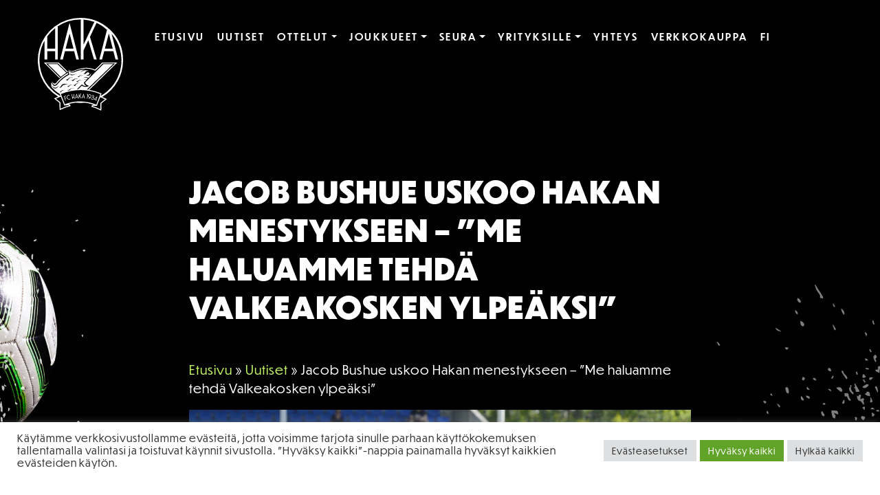

--- FILE ---
content_type: text/html; charset=UTF-8
request_url: https://fchaka.fi/uutiset/jacob-bushue-uskoo-hakan-menestykseen-me-haluamme-tehda-valkeakosken-ylpeaksi/
body_size: 23318
content:
<!doctype html>  

<html lang="fi">
<head>
	<meta charset="UTF-8">
	<meta name="viewport" content="width=device-width, initial-scale=1.0">
	<link rel="pingback" href="https://fchaka.fi/xmlrpc.php">
	<meta name="msapplication-TileColor" content="#ffffff">
	<meta name="msapplication-TileImage" content="https://fchaka.fi/wp-content/themes/fchaka/img/ico/ms-icon-144x144.png">
	<meta name="theme-color" content="#ffffff">
	<link rel="stylesheet" href="https://use.typekit.net/nrm6ttt.css"> <!--dunbar-tall-->
    <link rel="stylesheet" href="https://use.fontawesome.com/releases/v5.3.1/css/all.css" integrity="sha384-mzrmE5qonljUremFsqc01SB46JvROS7bZs3IO2EmfFsd15uHvIt+Y8vEf7N7fWAU" crossorigin="anonymous">	
	

<style type="text/css">
	/*--Childpages--*/
	header#main-header {
		background-image: url('https://fchaka.fi/wp-content/uploads/2021/04/fchaka4-768x260.jpg'); 
	}
	
	@media (min-width: 768px){
        header#main-header {
			background-image: url('https://fchaka.fi/wp-content/uploads/2021/04/fchaka4-992x370.jpg'); 
        }
	}
	@media screen and (min-width: 992px) {
		header#main-header{   
			background-image: url('https://fchaka.fi/wp-content/uploads/2021/04/fchaka4-1920x870.jpg');
        }
	}

	/*--Homepage--*/
	.home header#main-header {
		background-image: url('https://fchaka.fi/wp-content/uploads/2021/04/fchaka4-768x570.jpg'); 
	}

	@media screen and (min-width: 768px) {
		.home header#main-header {   
        	background-image: url('https://fchaka.fi/wp-content/uploads/2021/04/fchaka4-992x610.jpg');
    	}
	}

	@media screen and (min-width: 992px) {
		.home header#main-header {   
        	background-image: url('https://fchaka.fi/wp-content/uploads/2021/04/fchaka4.jpg');
    	}
	}
</style>		<meta name='robots' content='index, follow, max-image-preview:large, max-snippet:-1, max-video-preview:-1' />

	<!-- This site is optimized with the Yoast SEO plugin v26.7 - https://yoast.com/wordpress/plugins/seo/ -->
	<title>Jacob Bushue uskoo Hakan menestykseen – ”Me haluamme tehdä Valkeakosken ylpeäksi” - FC Haka</title>
	<link rel="canonical" href="https://fchaka.fi/uutiset/jacob-bushue-uskoo-hakan-menestykseen-me-haluamme-tehda-valkeakosken-ylpeaksi/" />
	<meta property="og:locale" content="fi_FI" />
	<meta property="og:type" content="article" />
	<meta property="og:title" content="Jacob Bushue uskoo Hakan menestykseen – ”Me haluamme tehdä Valkeakosken ylpeäksi” - FC Haka" />
	<meta property="og:description" content="FC Hakan taistelun ruumiillistuma on kapteeni Jacob Bushue, joka ei anna kentällä senttiäkään ilmaiseksi. Amerikkalaispelaaja on raivannut tiensä kovalla työnteolla Kakkosesta Veikkausliigaan ja haluaa johdattaa Hakan tällä kaudella menestykseen. Bushue tuli Suomeen vuonna 2017 Kakkosessa pelanneeseen BK-46:n joukkueeseen. Sieltä tie vei naapuriseura EIF:n riveihin Ykköseen ennen kuin hän siirtyi viime kaudeksi Hakaan. Hänet valittiin heti [&hellip;]" />
	<meta property="og:url" content="https://fchaka.fi/uutiset/jacob-bushue-uskoo-hakan-menestykseen-me-haluamme-tehda-valkeakosken-ylpeaksi/" />
	<meta property="og:site_name" content="FC Haka" />
	<meta property="article:published_time" content="2020-06-30T21:00:00+00:00" />
	<meta property="og:image" content="https://fchaka.fi/wp-content/uploads/2021/04/Jacob_Bushue_2020_tps.jpg" />
	<meta property="og:image:width" content="1684" />
	<meta property="og:image:height" content="1125" />
	<meta property="og:image:type" content="image/jpeg" />
	<meta name="author" content="Varikas" />
	<meta name="twitter:card" content="summary_large_image" />
	<meta name="twitter:label1" content="Kirjoittanut" />
	<meta name="twitter:data1" content="Varikas" />
	<meta name="twitter:label2" content="Arvioitu lukuaika" />
	<meta name="twitter:data2" content="2 minuuttia" />
	<script type="application/ld+json" class="yoast-schema-graph">{"@context":"https://schema.org","@graph":[{"@type":"Article","@id":"https://fchaka.fi/uutiset/jacob-bushue-uskoo-hakan-menestykseen-me-haluamme-tehda-valkeakosken-ylpeaksi/#article","isPartOf":{"@id":"https://fchaka.fi/uutiset/jacob-bushue-uskoo-hakan-menestykseen-me-haluamme-tehda-valkeakosken-ylpeaksi/"},"author":{"name":"Varikas","@id":"https://fchaka.fi/#/schema/person/7d4daca1dbc32062e6d77f0e661cbc36"},"headline":"Jacob Bushue uskoo Hakan menestykseen – ”Me haluamme tehdä Valkeakosken ylpeäksi”","datePublished":"2020-06-30T21:00:00+00:00","mainEntityOfPage":{"@id":"https://fchaka.fi/uutiset/jacob-bushue-uskoo-hakan-menestykseen-me-haluamme-tehda-valkeakosken-ylpeaksi/"},"wordCount":450,"commentCount":0,"image":{"@id":"https://fchaka.fi/uutiset/jacob-bushue-uskoo-hakan-menestykseen-me-haluamme-tehda-valkeakosken-ylpeaksi/#primaryimage"},"thumbnailUrl":"https://fchaka.fi/wp-content/uploads/2021/04/Jacob_Bushue_2020_tps.jpg","articleSection":["Uutiset"],"inLanguage":"fi","potentialAction":[{"@type":"CommentAction","name":"Comment","target":["https://fchaka.fi/uutiset/jacob-bushue-uskoo-hakan-menestykseen-me-haluamme-tehda-valkeakosken-ylpeaksi/#respond"]}]},{"@type":"WebPage","@id":"https://fchaka.fi/uutiset/jacob-bushue-uskoo-hakan-menestykseen-me-haluamme-tehda-valkeakosken-ylpeaksi/","url":"https://fchaka.fi/uutiset/jacob-bushue-uskoo-hakan-menestykseen-me-haluamme-tehda-valkeakosken-ylpeaksi/","name":"Jacob Bushue uskoo Hakan menestykseen – ”Me haluamme tehdä Valkeakosken ylpeäksi” - FC Haka","isPartOf":{"@id":"https://fchaka.fi/#website"},"primaryImageOfPage":{"@id":"https://fchaka.fi/uutiset/jacob-bushue-uskoo-hakan-menestykseen-me-haluamme-tehda-valkeakosken-ylpeaksi/#primaryimage"},"image":{"@id":"https://fchaka.fi/uutiset/jacob-bushue-uskoo-hakan-menestykseen-me-haluamme-tehda-valkeakosken-ylpeaksi/#primaryimage"},"thumbnailUrl":"https://fchaka.fi/wp-content/uploads/2021/04/Jacob_Bushue_2020_tps.jpg","datePublished":"2020-06-30T21:00:00+00:00","author":{"@id":"https://fchaka.fi/#/schema/person/7d4daca1dbc32062e6d77f0e661cbc36"},"breadcrumb":{"@id":"https://fchaka.fi/uutiset/jacob-bushue-uskoo-hakan-menestykseen-me-haluamme-tehda-valkeakosken-ylpeaksi/#breadcrumb"},"inLanguage":"fi","potentialAction":[{"@type":"ReadAction","target":["https://fchaka.fi/uutiset/jacob-bushue-uskoo-hakan-menestykseen-me-haluamme-tehda-valkeakosken-ylpeaksi/"]}]},{"@type":"ImageObject","inLanguage":"fi","@id":"https://fchaka.fi/uutiset/jacob-bushue-uskoo-hakan-menestykseen-me-haluamme-tehda-valkeakosken-ylpeaksi/#primaryimage","url":"https://fchaka.fi/wp-content/uploads/2021/04/Jacob_Bushue_2020_tps.jpg","contentUrl":"https://fchaka.fi/wp-content/uploads/2021/04/Jacob_Bushue_2020_tps.jpg","width":1684,"height":1125},{"@type":"BreadcrumbList","@id":"https://fchaka.fi/uutiset/jacob-bushue-uskoo-hakan-menestykseen-me-haluamme-tehda-valkeakosken-ylpeaksi/#breadcrumb","itemListElement":[{"@type":"ListItem","position":1,"name":"Etusivu","item":"https://fchaka.fi/"},{"@type":"ListItem","position":2,"name":"Uutiset","item":"https://fchaka.fi/uutiset/"},{"@type":"ListItem","position":3,"name":"Jacob Bushue uskoo Hakan menestykseen – ”Me haluamme tehdä Valkeakosken ylpeäksi”"}]},{"@type":"WebSite","@id":"https://fchaka.fi/#website","url":"https://fchaka.fi/","name":"FC Haka","description":"Jalkapalloseura","potentialAction":[{"@type":"SearchAction","target":{"@type":"EntryPoint","urlTemplate":"https://fchaka.fi/?s={search_term_string}"},"query-input":{"@type":"PropertyValueSpecification","valueRequired":true,"valueName":"search_term_string"}}],"inLanguage":"fi"},{"@type":"Person","@id":"https://fchaka.fi/#/schema/person/7d4daca1dbc32062e6d77f0e661cbc36","name":"Varikas","image":{"@type":"ImageObject","inLanguage":"fi","@id":"https://fchaka.fi/#/schema/person/image/","url":"https://secure.gravatar.com/avatar/f055e897fd6aa86bebf23d96587a65e9e9059c12bf2b7b74b7fd7f1546cabdac?s=96&d=mm&r=g","contentUrl":"https://secure.gravatar.com/avatar/f055e897fd6aa86bebf23d96587a65e9e9059c12bf2b7b74b7fd7f1546cabdac?s=96&d=mm&r=g","caption":"Varikas"},"sameAs":["https://fchaka.fi"],"url":"https://fchaka.fi/author/varikas/"}]}</script>
	<!-- / Yoast SEO plugin. -->


<link rel='dns-prefetch' href='//stackpath.bootstrapcdn.com' />
<link rel="alternate" type="application/rss+xml" title="FC Haka &raquo; syöte" href="https://fchaka.fi/feed/" />
<link rel="alternate" type="application/rss+xml" title="FC Haka &raquo; kommenttien syöte" href="https://fchaka.fi/comments/feed/" />
<link rel="alternate" type="application/rss+xml" title="FC Haka &raquo; Jacob Bushue uskoo Hakan menestykseen – ”Me haluamme tehdä Valkeakosken ylpeäksi” kommenttien syöte" href="https://fchaka.fi/uutiset/jacob-bushue-uskoo-hakan-menestykseen-me-haluamme-tehda-valkeakosken-ylpeaksi/feed/" />
<link rel="alternate" title="oEmbed (JSON)" type="application/json+oembed" href="https://fchaka.fi/wp-json/oembed/1.0/embed?url=https%3A%2F%2Ffchaka.fi%2Fuutiset%2Fjacob-bushue-uskoo-hakan-menestykseen-me-haluamme-tehda-valkeakosken-ylpeaksi%2F" />
<link rel="alternate" title="oEmbed (XML)" type="text/xml+oembed" href="https://fchaka.fi/wp-json/oembed/1.0/embed?url=https%3A%2F%2Ffchaka.fi%2Fuutiset%2Fjacob-bushue-uskoo-hakan-menestykseen-me-haluamme-tehda-valkeakosken-ylpeaksi%2F&#038;format=xml" />
<style id='wp-img-auto-sizes-contain-inline-css' type='text/css'>
img:is([sizes=auto i],[sizes^="auto," i]){contain-intrinsic-size:3000px 1500px}
/*# sourceURL=wp-img-auto-sizes-contain-inline-css */
</style>

<style id='wp-emoji-styles-inline-css' type='text/css'>

	img.wp-smiley, img.emoji {
		display: inline !important;
		border: none !important;
		box-shadow: none !important;
		height: 1em !important;
		width: 1em !important;
		margin: 0 0.07em !important;
		vertical-align: -0.1em !important;
		background: none !important;
		padding: 0 !important;
	}
/*# sourceURL=wp-emoji-styles-inline-css */
</style>
<link rel='stylesheet' id='wp-block-library-css' href='https://fchaka.fi/wp-includes/css/dist/block-library/style.min.css?ver=6.9' type='text/css' media='all' />
<style id='global-styles-inline-css' type='text/css'>
:root{--wp--preset--aspect-ratio--square: 1;--wp--preset--aspect-ratio--4-3: 4/3;--wp--preset--aspect-ratio--3-4: 3/4;--wp--preset--aspect-ratio--3-2: 3/2;--wp--preset--aspect-ratio--2-3: 2/3;--wp--preset--aspect-ratio--16-9: 16/9;--wp--preset--aspect-ratio--9-16: 9/16;--wp--preset--color--black: #000000;--wp--preset--color--cyan-bluish-gray: #abb8c3;--wp--preset--color--white: #fff;--wp--preset--color--pale-pink: #f78da7;--wp--preset--color--vivid-red: #cf2e2e;--wp--preset--color--luminous-vivid-orange: #ff6900;--wp--preset--color--luminous-vivid-amber: #fcb900;--wp--preset--color--light-green-cyan: #7bdcb5;--wp--preset--color--vivid-green-cyan: #00d084;--wp--preset--color--pale-cyan-blue: #8ed1fc;--wp--preset--color--vivid-cyan-blue: #0693e3;--wp--preset--color--vivid-purple: #9b51e0;--wp--preset--color--green: #C2F464;--wp--preset--color--grey: #A3A3A3;--wp--preset--gradient--vivid-cyan-blue-to-vivid-purple: linear-gradient(135deg,rgb(6,147,227) 0%,rgb(155,81,224) 100%);--wp--preset--gradient--light-green-cyan-to-vivid-green-cyan: linear-gradient(135deg,rgb(122,220,180) 0%,rgb(0,208,130) 100%);--wp--preset--gradient--luminous-vivid-amber-to-luminous-vivid-orange: linear-gradient(135deg,rgb(252,185,0) 0%,rgb(255,105,0) 100%);--wp--preset--gradient--luminous-vivid-orange-to-vivid-red: linear-gradient(135deg,rgb(255,105,0) 0%,rgb(207,46,46) 100%);--wp--preset--gradient--very-light-gray-to-cyan-bluish-gray: linear-gradient(135deg,rgb(238,238,238) 0%,rgb(169,184,195) 100%);--wp--preset--gradient--cool-to-warm-spectrum: linear-gradient(135deg,rgb(74,234,220) 0%,rgb(151,120,209) 20%,rgb(207,42,186) 40%,rgb(238,44,130) 60%,rgb(251,105,98) 80%,rgb(254,248,76) 100%);--wp--preset--gradient--blush-light-purple: linear-gradient(135deg,rgb(255,206,236) 0%,rgb(152,150,240) 100%);--wp--preset--gradient--blush-bordeaux: linear-gradient(135deg,rgb(254,205,165) 0%,rgb(254,45,45) 50%,rgb(107,0,62) 100%);--wp--preset--gradient--luminous-dusk: linear-gradient(135deg,rgb(255,203,112) 0%,rgb(199,81,192) 50%,rgb(65,88,208) 100%);--wp--preset--gradient--pale-ocean: linear-gradient(135deg,rgb(255,245,203) 0%,rgb(182,227,212) 50%,rgb(51,167,181) 100%);--wp--preset--gradient--electric-grass: linear-gradient(135deg,rgb(202,248,128) 0%,rgb(113,206,126) 100%);--wp--preset--gradient--midnight: linear-gradient(135deg,rgb(2,3,129) 0%,rgb(40,116,252) 100%);--wp--preset--font-size--small: 14px;--wp--preset--font-size--medium: 20px;--wp--preset--font-size--large: 22px;--wp--preset--font-size--x-large: 42px;--wp--preset--font-size--regular: 17px;--wp--preset--spacing--20: 0.44rem;--wp--preset--spacing--30: 0.67rem;--wp--preset--spacing--40: 1rem;--wp--preset--spacing--50: 1.5rem;--wp--preset--spacing--60: 2.25rem;--wp--preset--spacing--70: 3.38rem;--wp--preset--spacing--80: 5.06rem;--wp--preset--shadow--natural: 6px 6px 9px rgba(0, 0, 0, 0.2);--wp--preset--shadow--deep: 12px 12px 50px rgba(0, 0, 0, 0.4);--wp--preset--shadow--sharp: 6px 6px 0px rgba(0, 0, 0, 0.2);--wp--preset--shadow--outlined: 6px 6px 0px -3px rgb(255, 255, 255), 6px 6px rgb(0, 0, 0);--wp--preset--shadow--crisp: 6px 6px 0px rgb(0, 0, 0);}:where(.is-layout-flex){gap: 0.5em;}:where(.is-layout-grid){gap: 0.5em;}body .is-layout-flex{display: flex;}.is-layout-flex{flex-wrap: wrap;align-items: center;}.is-layout-flex > :is(*, div){margin: 0;}body .is-layout-grid{display: grid;}.is-layout-grid > :is(*, div){margin: 0;}:where(.wp-block-columns.is-layout-flex){gap: 2em;}:where(.wp-block-columns.is-layout-grid){gap: 2em;}:where(.wp-block-post-template.is-layout-flex){gap: 1.25em;}:where(.wp-block-post-template.is-layout-grid){gap: 1.25em;}.has-black-color{color: var(--wp--preset--color--black) !important;}.has-cyan-bluish-gray-color{color: var(--wp--preset--color--cyan-bluish-gray) !important;}.has-white-color{color: var(--wp--preset--color--white) !important;}.has-pale-pink-color{color: var(--wp--preset--color--pale-pink) !important;}.has-vivid-red-color{color: var(--wp--preset--color--vivid-red) !important;}.has-luminous-vivid-orange-color{color: var(--wp--preset--color--luminous-vivid-orange) !important;}.has-luminous-vivid-amber-color{color: var(--wp--preset--color--luminous-vivid-amber) !important;}.has-light-green-cyan-color{color: var(--wp--preset--color--light-green-cyan) !important;}.has-vivid-green-cyan-color{color: var(--wp--preset--color--vivid-green-cyan) !important;}.has-pale-cyan-blue-color{color: var(--wp--preset--color--pale-cyan-blue) !important;}.has-vivid-cyan-blue-color{color: var(--wp--preset--color--vivid-cyan-blue) !important;}.has-vivid-purple-color{color: var(--wp--preset--color--vivid-purple) !important;}.has-black-background-color{background-color: var(--wp--preset--color--black) !important;}.has-cyan-bluish-gray-background-color{background-color: var(--wp--preset--color--cyan-bluish-gray) !important;}.has-white-background-color{background-color: var(--wp--preset--color--white) !important;}.has-pale-pink-background-color{background-color: var(--wp--preset--color--pale-pink) !important;}.has-vivid-red-background-color{background-color: var(--wp--preset--color--vivid-red) !important;}.has-luminous-vivid-orange-background-color{background-color: var(--wp--preset--color--luminous-vivid-orange) !important;}.has-luminous-vivid-amber-background-color{background-color: var(--wp--preset--color--luminous-vivid-amber) !important;}.has-light-green-cyan-background-color{background-color: var(--wp--preset--color--light-green-cyan) !important;}.has-vivid-green-cyan-background-color{background-color: var(--wp--preset--color--vivid-green-cyan) !important;}.has-pale-cyan-blue-background-color{background-color: var(--wp--preset--color--pale-cyan-blue) !important;}.has-vivid-cyan-blue-background-color{background-color: var(--wp--preset--color--vivid-cyan-blue) !important;}.has-vivid-purple-background-color{background-color: var(--wp--preset--color--vivid-purple) !important;}.has-black-border-color{border-color: var(--wp--preset--color--black) !important;}.has-cyan-bluish-gray-border-color{border-color: var(--wp--preset--color--cyan-bluish-gray) !important;}.has-white-border-color{border-color: var(--wp--preset--color--white) !important;}.has-pale-pink-border-color{border-color: var(--wp--preset--color--pale-pink) !important;}.has-vivid-red-border-color{border-color: var(--wp--preset--color--vivid-red) !important;}.has-luminous-vivid-orange-border-color{border-color: var(--wp--preset--color--luminous-vivid-orange) !important;}.has-luminous-vivid-amber-border-color{border-color: var(--wp--preset--color--luminous-vivid-amber) !important;}.has-light-green-cyan-border-color{border-color: var(--wp--preset--color--light-green-cyan) !important;}.has-vivid-green-cyan-border-color{border-color: var(--wp--preset--color--vivid-green-cyan) !important;}.has-pale-cyan-blue-border-color{border-color: var(--wp--preset--color--pale-cyan-blue) !important;}.has-vivid-cyan-blue-border-color{border-color: var(--wp--preset--color--vivid-cyan-blue) !important;}.has-vivid-purple-border-color{border-color: var(--wp--preset--color--vivid-purple) !important;}.has-vivid-cyan-blue-to-vivid-purple-gradient-background{background: var(--wp--preset--gradient--vivid-cyan-blue-to-vivid-purple) !important;}.has-light-green-cyan-to-vivid-green-cyan-gradient-background{background: var(--wp--preset--gradient--light-green-cyan-to-vivid-green-cyan) !important;}.has-luminous-vivid-amber-to-luminous-vivid-orange-gradient-background{background: var(--wp--preset--gradient--luminous-vivid-amber-to-luminous-vivid-orange) !important;}.has-luminous-vivid-orange-to-vivid-red-gradient-background{background: var(--wp--preset--gradient--luminous-vivid-orange-to-vivid-red) !important;}.has-very-light-gray-to-cyan-bluish-gray-gradient-background{background: var(--wp--preset--gradient--very-light-gray-to-cyan-bluish-gray) !important;}.has-cool-to-warm-spectrum-gradient-background{background: var(--wp--preset--gradient--cool-to-warm-spectrum) !important;}.has-blush-light-purple-gradient-background{background: var(--wp--preset--gradient--blush-light-purple) !important;}.has-blush-bordeaux-gradient-background{background: var(--wp--preset--gradient--blush-bordeaux) !important;}.has-luminous-dusk-gradient-background{background: var(--wp--preset--gradient--luminous-dusk) !important;}.has-pale-ocean-gradient-background{background: var(--wp--preset--gradient--pale-ocean) !important;}.has-electric-grass-gradient-background{background: var(--wp--preset--gradient--electric-grass) !important;}.has-midnight-gradient-background{background: var(--wp--preset--gradient--midnight) !important;}.has-small-font-size{font-size: var(--wp--preset--font-size--small) !important;}.has-medium-font-size{font-size: var(--wp--preset--font-size--medium) !important;}.has-large-font-size{font-size: var(--wp--preset--font-size--large) !important;}.has-x-large-font-size{font-size: var(--wp--preset--font-size--x-large) !important;}
/*# sourceURL=global-styles-inline-css */
</style>

<style id='classic-theme-styles-inline-css' type='text/css'>
/*! This file is auto-generated */
.wp-block-button__link{color:#fff;background-color:#32373c;border-radius:9999px;box-shadow:none;text-decoration:none;padding:calc(.667em + 2px) calc(1.333em + 2px);font-size:1.125em}.wp-block-file__button{background:#32373c;color:#fff;text-decoration:none}
/*# sourceURL=/wp-includes/css/classic-themes.min.css */
</style>
<link rel='stylesheet' id='cookie-law-info-css' href='https://fchaka.fi/wp-content/plugins/cookie-law-info/legacy/public/css/cookie-law-info-public.css?ver=3.3.9.1' type='text/css' media='all' />
<link rel='stylesheet' id='cookie-law-info-gdpr-css' href='https://fchaka.fi/wp-content/plugins/cookie-law-info/legacy/public/css/cookie-law-info-gdpr.css?ver=3.3.9.1' type='text/css' media='all' />
<link rel='stylesheet' id='bs-style-css' href='https://stackpath.bootstrapcdn.com/bootstrap/4.3.1/css/bootstrap.min.css?ver=6.9' type='text/css' media='all' />
<link rel='stylesheet' id='varikaswp-style-css' href='https://fchaka.fi/wp-content/themes/varikaswp/style.css?ver=6.9' type='text/css' media='all' />
<link rel='stylesheet' id='frescoCSS-css' href='https://fchaka.fi/wp-content/themes/fchaka/css/lib/fresco.min.css?ver=6.9' type='text/css' media='screen' />
<link rel='stylesheet' id='customCSS-css' href='https://fchaka.fi/wp-content/themes/fchaka/css/style.css?ver=1737121964' type='text/css' media='screen' />
<script type="text/javascript" src="https://fchaka.fi/wp-includes/js/jquery/jquery.min.js?ver=3.7.1" id="jquery-core-js"></script>
<script type="text/javascript" src="https://fchaka.fi/wp-includes/js/jquery/jquery-migrate.min.js?ver=3.4.1" id="jquery-migrate-js"></script>
<script type="text/javascript" id="cookie-law-info-js-extra">
/* <![CDATA[ */
var Cli_Data = {"nn_cookie_ids":[],"cookielist":[],"non_necessary_cookies":[],"ccpaEnabled":"","ccpaRegionBased":"","ccpaBarEnabled":"","strictlyEnabled":["necessary","obligatoire"],"ccpaType":"gdpr","js_blocking":"1","custom_integration":"","triggerDomRefresh":"","secure_cookies":""};
var cli_cookiebar_settings = {"animate_speed_hide":"500","animate_speed_show":"500","background":"#FFF","border":"#b1a6a6c2","border_on":"","button_1_button_colour":"#61a229","button_1_button_hover":"#4e8221","button_1_link_colour":"#fff","button_1_as_button":"1","button_1_new_win":"","button_2_button_colour":"#333","button_2_button_hover":"#292929","button_2_link_colour":"#444","button_2_as_button":"","button_2_hidebar":"","button_3_button_colour":"#dedfe0","button_3_button_hover":"#b2b2b3","button_3_link_colour":"#333333","button_3_as_button":"1","button_3_new_win":"","button_4_button_colour":"#dedfe0","button_4_button_hover":"#b2b2b3","button_4_link_colour":"#333333","button_4_as_button":"1","button_7_button_colour":"#61a229","button_7_button_hover":"#4e8221","button_7_link_colour":"#fff","button_7_as_button":"1","button_7_new_win":"","font_family":"inherit","header_fix":"","notify_animate_hide":"1","notify_animate_show":"","notify_div_id":"#cookie-law-info-bar","notify_position_horizontal":"right","notify_position_vertical":"bottom","scroll_close":"","scroll_close_reload":"1","accept_close_reload":"1","reject_close_reload":"1","showagain_tab":"1","showagain_background":"#fff","showagain_border":"#000","showagain_div_id":"#cookie-law-info-again","showagain_x_position":"10px","text":"#333333","show_once_yn":"","show_once":"10000","logging_on":"","as_popup":"","popup_overlay":"1","bar_heading_text":"","cookie_bar_as":"banner","popup_showagain_position":"bottom-right","widget_position":"left"};
var log_object = {"ajax_url":"https://fchaka.fi/wp-admin/admin-ajax.php"};
//# sourceURL=cookie-law-info-js-extra
/* ]]> */
</script>
<script type="text/javascript" src="https://fchaka.fi/wp-content/plugins/cookie-law-info/legacy/public/js/cookie-law-info-public.js?ver=3.3.9.1" id="cookie-law-info-js"></script>
<link rel="https://api.w.org/" href="https://fchaka.fi/wp-json/" /><link rel="alternate" title="JSON" type="application/json" href="https://fchaka.fi/wp-json/wp/v2/posts/11296" /><link rel="EditURI" type="application/rsd+xml" title="RSD" href="https://fchaka.fi/xmlrpc.php?rsd" />
<meta name="generator" content="WordPress 6.9" />
<link rel='shortlink' href='https://fchaka.fi/?p=11296' />
<!-- Global site tag (gtag.js) - Google Analytics -->
	<script type="text/plain" data-cli-class="cli-blocker-script"  data-cli-script-type="tilastointi" data-cli-block="true"  data-cli-element-position="head" async src="https://www.googletagmanager.com/gtag/js?id=G-4HY7HJDEG0"></script>
	<script type="text/plain" data-cli-class="cli-blocker-script"  data-cli-script-type="tilastointi" data-cli-block="true"  data-cli-element-position="head">
		window.dataLayer = window.dataLayer || [];
		function gtag(){dataLayer.push(arguments);}
		gtag('js', new Date());

		gtag('config', 'G-4HY7HJDEG0');
	</script><style type="text/css">.recentcomments a{display:inline !important;padding:0 !important;margin:0 !important;}</style><link rel="icon" href="https://fchaka.fi/wp-content/uploads/2021/03/cropped-haka-1934-32x32.png" sizes="32x32" />
<link rel="icon" href="https://fchaka.fi/wp-content/uploads/2021/03/cropped-haka-1934-192x192.png" sizes="192x192" />
<link rel="apple-touch-icon" href="https://fchaka.fi/wp-content/uploads/2021/03/cropped-haka-1934-180x180.png" />
<meta name="msapplication-TileImage" content="https://fchaka.fi/wp-content/uploads/2021/03/cropped-haka-1934-270x270.png" />
</head>

<body class="wp-singular post-template-default single single-post postid-11296 single-format-standard wp-embed-responsive wp-theme-varikaswp wp-child-theme-fchaka" data-spy="scroll">
	<!-- Skip link for keyboard users -->
	
	<div id="content-wrapper">
				<div class="bgwrapper">		
			<header id="main-header">	
				<a href="#content" class="sr-only sr-only-focusable" aria-label="Siirry pääsisältöön">Siirry pääsisältöön</a>
				<!--LOGO-FOR-DESKTOP-->
				<a class="navbar-brand d-none d-md-block col-md-2" title="Jalkapalloseura" href="https://fchaka.fi/">                     						
					<svg xmlns="http://www.w3.org/2000/svg" xmlns:xlink="http://www.w3.org/1999/xlink" width="135.297" height="147.66" viewBox="0 0 135.297 147.66">
						FC Haka	
						<defs>
							<style>.a{fill:none;}.b{clip-path:url(#a);}.c{fill:#fff;}</style>
							<clipPath id="a"><rect class="a" width="135.297" height="147.66"/></clipPath>
						</defs>
						<g class="b">
							<path class="c" d="M80.032,292.836c-.193.23-.385.473-.583.722-.924,1.166-2.371,2.968-3.845,2.968-2.789,0-4.452-3.735-4.452-3.735-.085.224.343,2.295,2.522,4.9a2.811,2.811,0,0,0,2,.952h.044c3.775-.071,5.068-8.085,21.5-17.359,0,0-.2-.521-.586-1.889a56.592,56.592,0,0,0-16.6,13.44" transform="translate(-48.872 -191.936)"/><path class="c" d="M51,234.789,71.533,255.1c.4-.353.84-.693,1.294-1.022A62.966,62.966,0,0,1,80.3,248.75L66.331,234.789H51" transform="translate(-35.037 -161.292)"/>
							<path class="c" d="M113.231,83.239h4.243l3.381-12.966h14.623L138.8,83.239h4.243L128.153,25Zm21.183-17.126H121.94l6.3-24.144Z" transform="translate(-77.786 -17.175)"/>
							<path class="c" d="M56.43,250.794,33.8,228.168H53L67.55,242.6c.349-.2.672-.377.963-.533-.075-.338-.142-.656-.2-.95L53.992,226.808s-22.768.006-23.462,0L55.4,251.784q.514-.508,1.028-.99" transform="translate(-20.973 -155.81)"/>
							<path class="c" d="M135.3,67.648c0-18.526-5.327-33.237-19.185-47.466-1.2-1.236-4.11-3.594-5.417-4.721C99.209,5.555,84,0,67.648,0a67.65,67.65,0,0,0-35.34,125.334c-1.414.593-2.815,1.213-4.226,1.877l-2.337,1.1,2.056,1.563c2.29,1.741,4.536,3.576,6.682,5.461-.061,3.062-.016,6.142.134,9.164l.116,2.334,2.114-1a87.112,87.112,0,0,1,13.72-5.1l1.508-.419-.42-1.508c-.4-1.437-2.134-1.437-3.066-1.437-.255,0-.53.007-.816.018A107.373,107.373,0,0,1,59.7,134.829a67.994,67.994,0,0,0,15.031.1,70.189,70.189,0,0,1,14.423,3.434c-1.842.033-3.333.266-3.708,1.616l-.419,1.508,1.508.419a68.132,68.132,0,0,1,12.034,4.76l2.114.994.116-2.333c.15-3.024.2-6.1.134-9.164,2.146-1.884,4.391-3.719,6.681-5.461l2.056-1.563-2.336-1.1c-1.733-.816-3.525-1.595-5.347-2.333l.24.1A67.611,67.611,0,0,0,135.3,67.648M112.735,24.794l6.177,24.144H106.439ZM72.467,2.743A64.765,64.765,0,0,1,89.757,6.42L72.467,42.926ZM14.981,29.413A65.179,65.179,0,0,1,27.489,16.431V48.938H14.981ZM48.589,138.942c.876,0,1.5.078,1.558.291a88.43,88.43,0,0,0-13.967,5.188q-.241-4.85-.116-9.778-3.51-3.12-7.316-6.015c2.6-1.222,5.172-2.308,7.768-3.286l5.55,14.16s4.173-.56,6.523-.56m.836-24.4a9.588,9.588,0,0,1,8.849-2.7s-5.8-.651-7.54,3.243c-.02.046-.04.085-.061.128l-2.815.669a4.7,4.7,0,0,1-.752-1.487,1.548,1.548,0,0,0,2.319.148m-2.314-6.4a1.15,1.15,0,0,0,1.716.19,7.123,7.123,0,0,1,6.664-1.7s-4.124-.388-5.711,2.144c-1.67,2.662-2.636-.279-2.669-.639M56.5,106.5a1.733,1.733,0,0,0,2.307-.134,9.756,9.756,0,0,1,8.263-3.252s-5.524.4-6.884,3.561c-1.431,3.32-3.54.222-3.686-.175m7.434-5.4c-1.669,2.662-2.636-.278-2.67-.639a1.151,1.151,0,0,0,1.717.19,7.126,7.126,0,0,1,6.663-1.7s-4.123-.386-5.71,2.145m2.06-7.851c-1.737,2.617-2.626-.345-2.65-.706a1.149,1.149,0,0,0,1.709.234,7.122,7.122,0,0,1,6.7-1.524s-4.109-.492-5.76,2m-1.538,3.282s-5.528-.322-7.29,2.629c-1.852,3.1-3.539-.242-3.632-.654a1.736,1.736,0,0,0,2.306.168,9.755,9.755,0,0,1,8.617-2.143m-10.507-5.2C51.5,91.329,50.9,87.4,50.9,87.4c2.26,6.19,10.919.6,10.919.6-.766.746-5.2,3.333-7.873,3.333m1.724,3.186S50.1,94.53,48.3,98.125c-1.891,3.781-3.566-.033-3.658-.51a1.548,1.548,0,0,0,2.323.033,9.589,9.589,0,0,1,8.706-3.134m-5.79,10.832s-5.142-.016-8.1,1.109c-2.036.773-2.671,1.385-3.185,2.218-2.287,3.714-4.843,2.059-4.942.964a1.95,1.95,0,0,0,2.892-.546c.824-1.3,1.617-4.328,6.987-4.059,5.206.26,6.35.314,6.35.314m-13.636,11.76c.6-1.309,3.03-2.549,6.456-1.5,0,0-4.11-.751-5.547,1.948-1.424,2.672-2.534-.324-2.558-.672,0,0,.8,2.089,1.649.219m30.524,15.748a64.025,64.025,0,0,0-23.819,4.61q-3.185-8.125-6.369-16.25a83.873,83.873,0,0,1,31.256-6.346,84.6,84.6,0,0,1,31.345,6.338c-1.031,2.63-2.061,5.862-3.092,8.491q-1.64,4.181-3.278,8.363a69.954,69.954,0,0,0-26.044-5.206m39.9-3.4q-3.8,2.892-7.316,6.015.125,4.924-.116,9.778A69.716,69.716,0,0,0,86.952,140.4c.1-.371,1.4-.475,2.822-.475,1.847,0,3.919.176,3.919.176s5.213-13.547,5.319-13.849l.009-.024q3.867,1.462,7.643,3.232m-7.09-4.7-.033-.012c.053-.15.106-.3.159-.447l-.158.447Zm.127-.46c.312-.875.626-1.734.935-2.521l.57-1.454-1.452-.573a90.337,90.337,0,0,0-18.093-5.194c.128.023,44.457-43.522,44.457-43.522-.695-.006-23.881,0-23.881,0l-11.381,11.2a34.659,34.659,0,0,0-14.094-2.826,46.8,46.8,0,0,0-18.21,4.155A13.538,13.538,0,0,1,55,84.678a7.474,7.474,0,0,1-4.387-.873,16.777,16.777,0,0,1-2.26-1.652,9.913,9.913,0,0,0,1.405,1.69,6.925,6.925,0,0,0,5.147,1.9,11.428,11.428,0,0,0,3.02-.817,43.91,43.91,0,0,1,18.212-4.264,33.141,33.141,0,0,1,15.2,3.369l11.783-11.646h19.6L79.77,114.22l-1.889-.266h0l41.728-40.432H104.131L75.07,102.789a4.91,4.91,0,0,0,2.654,3.842l3.854,1.742a31.362,31.362,0,0,1-4.06,1.186c-.214.023-4.4.932-7.58-1.7l-5.781,5.531-2.043.123,8.014-7.659a6.689,6.689,0,0,0,6.82,2.2,5.554,5.554,0,0,1-3.614-5.239l4.055-4.069c-1.66-.145-4.3-.48-4.3-.48,3.091.033,4.7-.277,5.468-.693l.593-.6c.171-.493-.272-.986-.552-1.2-2.237-1.678-6.586-.166-6.586-.166,2.527-1.491,4.224-1.988,7.539-.455a2.76,2.76,0,0,0,1.158.254L81.9,94.227l1.073-1.077a4.151,4.151,0,0,1-1.857.184c1.037-.088,3.977-1.582,3.207-5.9-.834,5.922-5.875,4.639-7.517,3.311,0,0,5.31,1.128,4.994-3.062a2.9,2.9,0,0,0-4.425-.184c-2.814,3.855-5.555.573-5.555.573,4.3,2.052,2.349-4.487,7.929-3.523A2.947,2.947,0,0,0,80.9,84.5S75.063,81,67.943,86.567c-.234.183,1.968-3.472,7.7-4.338q-.445,0-.9.02l-.08,0q-.4.014-.813.038l-.136.008q-.9.054-1.833.155l-.175.02q-.4.046-.817.1l-.136.018q-.476.066-.961.144l-.123.021q-.416.069-.839.149l-.23.043c-.3.059-.609.12-.917.187l-.059.013c-.328.072-.659.149-.992.23l-.241.06q-.4.1-.8.208l-.25.068c-.336.093-.673.19-1.014.293l-.128.04q-.448.138-.9.287l-.3.1q-.423.142-.851.3l-.208.074q-.521.19-1.048.4l-.261.1q-.416.165-.835.342l-.307.13c-.36.154-.721.312-1.084.479-5.2,2.053-8.146-.385-10.006-3.079a47.69,47.69,0,0,0,1.732,7.056,56.074,56.074,0,0,0-17.639,13.791c-1.171,1.4-2.355,3.3-4.7,4.094a3.005,3.005,0,0,1-.326.09c-.034.008-.067.012-.1.018-.074.014-.147.025-.219.033-.037,0-.075.007-.112.008-.069,0-.138.006-.206.005l-.105,0c-.075,0-.148-.012-.221-.022l-.077-.01a2.688,2.688,0,0,1-.295-.065l-.008,0c-.093-.027-.185-.059-.276-.095l-.074-.032c-.069-.029-.136-.06-.2-.095l-.081-.043q-.1-.054-.2-.114l-.07-.044q-.113-.073-.222-.156l-.031-.022a5.094,5.094,0,0,1-.495-.431l-.046-.046q-.094-.094-.185-.193l-.052-.057c-.06-.068-.12-.136-.178-.207l-.04-.048a9.451,9.451,0,0,1-.6-.831l-.033-.053c-.049-.078-.1-.155-.146-.233l-.038-.063q-.07-.118-.137-.235l-.029-.051c-.108-.191-.209-.381-.3-.566l-.025-.05c-.036-.073-.072-.145-.106-.216l-.041-.086q-.041-.086-.08-.169c-.015-.033-.03-.065-.045-.1l-.065-.146c-.015-.034-.031-.068-.045-.1s-.035-.082-.053-.122c-.07-.166-.133-.319-.187-.457l0-.011-.061-.158c-.084-.157-.161-.306-.228-.444l-.005.014-.005.017-.024.071-.006.02-.029.092-.006.021c-.011.035-.022.074-.034.114l-.006.022c-.012.042-.025.087-.038.135,0,.007,0,.014-.006.022q-.022.081-.045.17v0c-.064.253-.131.557-.192.9h0c-.014.083-.028.169-.042.256,0,.012,0,.023-.005.035q-.017.115-.033.235c0,.019,0,.038-.007.056-.009.075-.018.151-.026.228,0,.023,0,.046-.007.069-.007.075-.014.151-.02.228,0,.026,0,.051-.006.077-.005.076-.01.154-.014.233,0,.027,0,.053,0,.08,0,.08-.007.161-.008.243,0,.026,0,.052,0,.079,0,.086,0,.173,0,.261,0,.023,0,.045,0,.068q0,.151.008.3c0,.01,0,.02,0,.03.01.23.028.465.055.7l.005.039c.012.1.026.206.041.309.005.033.011.066.017.1.014.084.028.168.044.253.008.041.017.082.026.124.016.077.032.154.05.232.011.046.022.092.034.138.018.073.038.147.058.22.013.049.028.1.042.146.022.071.044.143.067.214.016.05.033.1.05.149.024.07.051.142.078.212.019.05.038.1.058.149.028.071.059.141.09.212.022.049.043.1.065.148.033.072.07.145.106.217.023.046.045.093.069.139.041.08.086.158.131.237.022.039.042.078.065.116q.1.176.219.349a51.6,51.6,0,0,0,12.39,10.329l-.388-.99.568,1.451.823,2.1-.63.243A65.1,65.1,0,0,1,10.737,36.059V66.07h4.244V53.1H27.489V66.064h4.243V13.37a64.766,64.766,0,0,1,35.916-10.8c.192,0,.383.006.575.008v63.49h4.243V51.884l7.687-16.229,9,30.409H93.4L82.775,30.174h-.025L93.331,7.833a65.741,65.741,0,0,1,16.491,11.032L97.73,66.064h4.243L105.354,53.1h14.623l3.318,12.966h4.243l-10.41-40.689A65.11,65.11,0,0,1,99.7,124.3M33.53,107.113s-.035.052-.1.143c-.751,1.129-2.826,5.4-6.248,5.127-3.181-.258-4.9-5.029-4.9-5.029,4.922,7.982,10.352,1.01,11.15-.1.036-.054.07-.1.1-.143"/><path class="c" d="M189.314,392.72l.81-.05.015-.047c.02-.062.1-.357.184-.7.114-.438.252-.973.3-1.142.286-.018.595-.039.907-.06.34-.023.686-.047,1.014-.067.125-.008.249-.015.368-.021l.7,1.842.811-.05-2.969-7.715Zm3.306-2.811-1.783.114c.089-.3.255-.972.415-1.627.131-.535.267-1.083.352-1.4Z" transform="translate(-130.053 -264.283)"/><path class="c" d="M222.4,392.123l.81.043.021-.045c.028-.062.148-.4.286-.791.156-.44.347-.977.414-1.14.428.023.89.054,1.338.085.305.02.608.042.9.059l.555,2.015.811.042-2.1-7.914Zm2.72-2.594c-.356-.025-.7-.049-.894-.062.121-.276.36-.882.592-1.47.189-.481.384-.975.5-1.257l.732,2.854c-.208-.013-.575-.038-.933-.064" transform="translate(-152.783 -264.124)"/><path class="c" d="M211.564,384.53l-.79-.007-2.316,4.181.035-4.21-.734-.007-.064,7.7.734.007.016-1.914,1.014-1.85,1.518,3.786.753.021-1.793-4.7Z" transform="translate(-142.679 -264.13)"/><path class="c" d="M288.189,404.251l-.621-.212,1.655-5.336-5.9,4.685,3.313,1.128-.3.977.713.243.3-.976.621.211Zm-1.334-.454-2.027-.691c.374-.329,2.657-2.131,3.018-2.433Z" transform="translate(-194.631 -273.897)"/>
							<path class="c" d="M174.669,386.682l.58,4.667-2.032.284-.58-4.667-.771.108.947,7.614.771-.107-.269-2.161,2.032-.284.268,2.161.781-.109-.947-7.614Z" transform="translate(-118.067 -265.563)"/><path class="c" d="M260.054,391.755a2.892,2.892,0,0,0-.009-.852,2.55,2.55,0,0,0-.3-.871,2.348,2.348,0,0,0-.639-.721,2.3,2.3,0,0,0-1.015-.41,2.149,2.149,0,0,0-.972.049,2.284,2.284,0,0,0-.82.437,2.636,2.636,0,0,0-.6.737,2.73,2.73,0,0,0-.32.941,2.825,2.825,0,0,0,.033,1.061,2.559,2.559,0,0,0,.384.885,2.43,2.43,0,0,0,.659.646,2.2,2.2,0,0,0,.856.337,1.83,1.83,0,0,0,.394.026l-1.825,2.078.871.147,2.451-2.75c.085-.1.172-.2.257-.314a3.555,3.555,0,0,0,.25-.38,2.987,2.987,0,0,0,.21-.467,3.065,3.065,0,0,0,.14-.58m-.743-.106a2.033,2.033,0,0,1-.29.828,1.723,1.723,0,0,1-.5.5,1.545,1.545,0,0,1-.577.23,1.584,1.584,0,0,1-.536.012,1.531,1.531,0,0,1-.527-.2,1.512,1.512,0,0,1-.451-.417,1.9,1.9,0,0,1-.288-.624,2,2,0,0,1-.028-.812,2.04,2.04,0,0,1,.217-.665,1.727,1.727,0,0,1,.411-.514,1.488,1.488,0,0,1,1.242-.33,1.549,1.549,0,0,1,.641.252,1.6,1.6,0,0,1,.441.464,1.706,1.706,0,0,1,.231.6,2.034,2.034,0,0,1,.009.67" transform="translate(-175.411 -267.139)"/><path class="c" d="M248.071,387.317l1.216.208-.967,6.595.749.128,1.08-7.364-1.966-.336Z" transform="translate(-170.417 -265.546)"/><path class="c" d="M136.093,398.8l-1.93.471-.739-2.357,2.443-.822-.229-.729-3.164,1.065,2.177,6.938.722-.243L134.389,400l1.93-.471Z" transform="translate(-91.005 -271.605)"/><path class="c" d="M152.422,397.109a3.519,3.519,0,0,1-.3.314,1.9,1.9,0,0,1-.263.2,1.379,1.379,0,0,1-.258.13,2.273,2.273,0,0,1-.291.088,2.871,2.871,0,0,1-1.15.042,2.7,2.7,0,0,1-1.026-.395,3.086,3.086,0,0,1-1.326-3.067,3.055,3.055,0,0,1,.392-1.054,2.774,2.774,0,0,1,.753-.814A2.914,2.914,0,0,1,150,392.08a3.741,3.741,0,0,1,.623-.089,1.212,1.212,0,0,1,.67.185l.142.081-.189-.835-.032-.015a1.573,1.573,0,0,0-.676-.133,3.206,3.206,0,0,0-.7.081,3.693,3.693,0,0,0-1.319.594,3.607,3.607,0,0,0-.961,1.017,3.694,3.694,0,0,0-.5,1.321,3.818,3.818,0,0,0,.05,1.51,3.779,3.779,0,0,0,.605,1.378,3.606,3.606,0,0,0,1.02.965,3.528,3.528,0,0,0,1.3.484,3.671,3.671,0,0,0,1.442-.055,3.352,3.352,0,0,0,.625-.217,2.123,2.123,0,0,0,.59-.412l.03-.029-.207-.911Z" transform="translate(-100.988 -268.793)"/><path class="c" d="M274.055,397.593a2.212,2.212,0,0,0-.257-1.126,2.137,2.137,0,0,0-.362-.491,1.374,1.374,0,0,0,.279-.174,1.733,1.733,0,0,0,.295-.3,2,2,0,0,0,.337-.7,1.884,1.884,0,0,0,.039-.776,1.644,1.644,0,0,0-.712-1.1,1.9,1.9,0,0,0-.6-.269,1.643,1.643,0,0,0-.623-.036,1.68,1.68,0,0,0-.62.21,1.931,1.931,0,0,0-.542.479,2.328,2.328,0,0,0-.384.758l-.023.074.738.188.019-.068a1.447,1.447,0,0,1,.194-.422,1.256,1.256,0,0,1,.3-.308,1,1,0,0,1,.369-.168.9.9,0,0,1,.424.013.917.917,0,0,1,.607.445,1.026,1.026,0,0,1,.085.783,1.5,1.5,0,0,1-.091.239.878.878,0,0,1-.223.291,1.032,1.032,0,0,1-.411.211,1.292,1.292,0,0,1-.654-.029l-.558-.142-.177.723.567.144a1.709,1.709,0,0,1,.678.322,1.536,1.536,0,0,1,.393.478,1.414,1.414,0,0,1,.151.542,1.718,1.718,0,0,1-.038.512,1.634,1.634,0,0,1-.238.54,1.425,1.425,0,0,1-.392.39,1.328,1.328,0,0,1-.514.2,1.486,1.486,0,0,1-.616-.035,1.369,1.369,0,0,1-.454-.218,1.446,1.446,0,0,1-.379-.415,1.731,1.731,0,0,1-.221-.6,1.978,1.978,0,0,1,.035-.785l.015-.07-.726-.185-.017.071a2.614,2.614,0,0,0-.057,1.044,2.5,2.5,0,0,0,.3.866,2.215,2.215,0,0,0,.564.64,2.055,2.055,0,0,0,.733.359,2.379,2.379,0,0,0,.905.063,2.027,2.027,0,0,0,1.415-.858,2.533,2.533,0,0,0,.381-.867,2.369,2.369,0,0,0,.057-.437" transform="translate(-185.252 -269.704)"/>
						</g>
					</svg>
	            </a>	
				<!--./LOGO-FOR-DESKTOP-->
				<nav class="navbar fixed-top navbar-expand-md navbar-light align-items-start top">
					<!--LOGO-FOR-MOBILE-->	
					<a class="navbar-brand d-block d-md-none" title="Jalkapalloseura" href="https://fchaka.fi/">                     						
						<svg xmlns="http://www.w3.org/2000/svg" xmlns:xlink="http://www.w3.org/1999/xlink" width="135.297" height="147.66" viewBox="0 0 135.297 147.66">
							FC Haka	
							<defs>
								<style>.a{fill:none;}.b{clip-path:url(#a);}.c{fill:#fff;}</style>
								<clipPath id="a"><rect class="a" width="135.297" height="147.66"/></clipPath>
							</defs>
							<g class="b">
								<path class="c" d="M80.032,292.836c-.193.23-.385.473-.583.722-.924,1.166-2.371,2.968-3.845,2.968-2.789,0-4.452-3.735-4.452-3.735-.085.224.343,2.295,2.522,4.9a2.811,2.811,0,0,0,2,.952h.044c3.775-.071,5.068-8.085,21.5-17.359,0,0-.2-.521-.586-1.889a56.592,56.592,0,0,0-16.6,13.44" transform="translate(-48.872 -191.936)"/><path class="c" d="M51,234.789,71.533,255.1c.4-.353.84-.693,1.294-1.022A62.966,62.966,0,0,1,80.3,248.75L66.331,234.789H51" transform="translate(-35.037 -161.292)"/>
								<path class="c" d="M113.231,83.239h4.243l3.381-12.966h14.623L138.8,83.239h4.243L128.153,25Zm21.183-17.126H121.94l6.3-24.144Z" transform="translate(-77.786 -17.175)"/>
								<path class="c" d="M56.43,250.794,33.8,228.168H53L67.55,242.6c.349-.2.672-.377.963-.533-.075-.338-.142-.656-.2-.95L53.992,226.808s-22.768.006-23.462,0L55.4,251.784q.514-.508,1.028-.99" transform="translate(-20.973 -155.81)"/>
								<path class="c" d="M135.3,67.648c0-18.526-5.327-33.237-19.185-47.466-1.2-1.236-4.11-3.594-5.417-4.721C99.209,5.555,84,0,67.648,0a67.65,67.65,0,0,0-35.34,125.334c-1.414.593-2.815,1.213-4.226,1.877l-2.337,1.1,2.056,1.563c2.29,1.741,4.536,3.576,6.682,5.461-.061,3.062-.016,6.142.134,9.164l.116,2.334,2.114-1a87.112,87.112,0,0,1,13.72-5.1l1.508-.419-.42-1.508c-.4-1.437-2.134-1.437-3.066-1.437-.255,0-.53.007-.816.018A107.373,107.373,0,0,1,59.7,134.829a67.994,67.994,0,0,0,15.031.1,70.189,70.189,0,0,1,14.423,3.434c-1.842.033-3.333.266-3.708,1.616l-.419,1.508,1.508.419a68.132,68.132,0,0,1,12.034,4.76l2.114.994.116-2.333c.15-3.024.2-6.1.134-9.164,2.146-1.884,4.391-3.719,6.681-5.461l2.056-1.563-2.336-1.1c-1.733-.816-3.525-1.595-5.347-2.333l.24.1A67.611,67.611,0,0,0,135.3,67.648M112.735,24.794l6.177,24.144H106.439ZM72.467,2.743A64.765,64.765,0,0,1,89.757,6.42L72.467,42.926ZM14.981,29.413A65.179,65.179,0,0,1,27.489,16.431V48.938H14.981ZM48.589,138.942c.876,0,1.5.078,1.558.291a88.43,88.43,0,0,0-13.967,5.188q-.241-4.85-.116-9.778-3.51-3.12-7.316-6.015c2.6-1.222,5.172-2.308,7.768-3.286l5.55,14.16s4.173-.56,6.523-.56m.836-24.4a9.588,9.588,0,0,1,8.849-2.7s-5.8-.651-7.54,3.243c-.02.046-.04.085-.061.128l-2.815.669a4.7,4.7,0,0,1-.752-1.487,1.548,1.548,0,0,0,2.319.148m-2.314-6.4a1.15,1.15,0,0,0,1.716.19,7.123,7.123,0,0,1,6.664-1.7s-4.124-.388-5.711,2.144c-1.67,2.662-2.636-.279-2.669-.639M56.5,106.5a1.733,1.733,0,0,0,2.307-.134,9.756,9.756,0,0,1,8.263-3.252s-5.524.4-6.884,3.561c-1.431,3.32-3.54.222-3.686-.175m7.434-5.4c-1.669,2.662-2.636-.278-2.67-.639a1.151,1.151,0,0,0,1.717.19,7.126,7.126,0,0,1,6.663-1.7s-4.123-.386-5.71,2.145m2.06-7.851c-1.737,2.617-2.626-.345-2.65-.706a1.149,1.149,0,0,0,1.709.234,7.122,7.122,0,0,1,6.7-1.524s-4.109-.492-5.76,2m-1.538,3.282s-5.528-.322-7.29,2.629c-1.852,3.1-3.539-.242-3.632-.654a1.736,1.736,0,0,0,2.306.168,9.755,9.755,0,0,1,8.617-2.143m-10.507-5.2C51.5,91.329,50.9,87.4,50.9,87.4c2.26,6.19,10.919.6,10.919.6-.766.746-5.2,3.333-7.873,3.333m1.724,3.186S50.1,94.53,48.3,98.125c-1.891,3.781-3.566-.033-3.658-.51a1.548,1.548,0,0,0,2.323.033,9.589,9.589,0,0,1,8.706-3.134m-5.79,10.832s-5.142-.016-8.1,1.109c-2.036.773-2.671,1.385-3.185,2.218-2.287,3.714-4.843,2.059-4.942.964a1.95,1.95,0,0,0,2.892-.546c.824-1.3,1.617-4.328,6.987-4.059,5.206.26,6.35.314,6.35.314m-13.636,11.76c.6-1.309,3.03-2.549,6.456-1.5,0,0-4.11-.751-5.547,1.948-1.424,2.672-2.534-.324-2.558-.672,0,0,.8,2.089,1.649.219m30.524,15.748a64.025,64.025,0,0,0-23.819,4.61q-3.185-8.125-6.369-16.25a83.873,83.873,0,0,1,31.256-6.346,84.6,84.6,0,0,1,31.345,6.338c-1.031,2.63-2.061,5.862-3.092,8.491q-1.64,4.181-3.278,8.363a69.954,69.954,0,0,0-26.044-5.206m39.9-3.4q-3.8,2.892-7.316,6.015.125,4.924-.116,9.778A69.716,69.716,0,0,0,86.952,140.4c.1-.371,1.4-.475,2.822-.475,1.847,0,3.919.176,3.919.176s5.213-13.547,5.319-13.849l.009-.024q3.867,1.462,7.643,3.232m-7.09-4.7-.033-.012c.053-.15.106-.3.159-.447l-.158.447Zm.127-.46c.312-.875.626-1.734.935-2.521l.57-1.454-1.452-.573a90.337,90.337,0,0,0-18.093-5.194c.128.023,44.457-43.522,44.457-43.522-.695-.006-23.881,0-23.881,0l-11.381,11.2a34.659,34.659,0,0,0-14.094-2.826,46.8,46.8,0,0,0-18.21,4.155A13.538,13.538,0,0,1,55,84.678a7.474,7.474,0,0,1-4.387-.873,16.777,16.777,0,0,1-2.26-1.652,9.913,9.913,0,0,0,1.405,1.69,6.925,6.925,0,0,0,5.147,1.9,11.428,11.428,0,0,0,3.02-.817,43.91,43.91,0,0,1,18.212-4.264,33.141,33.141,0,0,1,15.2,3.369l11.783-11.646h19.6L79.77,114.22l-1.889-.266h0l41.728-40.432H104.131L75.07,102.789a4.91,4.91,0,0,0,2.654,3.842l3.854,1.742a31.362,31.362,0,0,1-4.06,1.186c-.214.023-4.4.932-7.58-1.7l-5.781,5.531-2.043.123,8.014-7.659a6.689,6.689,0,0,0,6.82,2.2,5.554,5.554,0,0,1-3.614-5.239l4.055-4.069c-1.66-.145-4.3-.48-4.3-.48,3.091.033,4.7-.277,5.468-.693l.593-.6c.171-.493-.272-.986-.552-1.2-2.237-1.678-6.586-.166-6.586-.166,2.527-1.491,4.224-1.988,7.539-.455a2.76,2.76,0,0,0,1.158.254L81.9,94.227l1.073-1.077a4.151,4.151,0,0,1-1.857.184c1.037-.088,3.977-1.582,3.207-5.9-.834,5.922-5.875,4.639-7.517,3.311,0,0,5.31,1.128,4.994-3.062a2.9,2.9,0,0,0-4.425-.184c-2.814,3.855-5.555.573-5.555.573,4.3,2.052,2.349-4.487,7.929-3.523A2.947,2.947,0,0,0,80.9,84.5S75.063,81,67.943,86.567c-.234.183,1.968-3.472,7.7-4.338q-.445,0-.9.02l-.08,0q-.4.014-.813.038l-.136.008q-.9.054-1.833.155l-.175.02q-.4.046-.817.1l-.136.018q-.476.066-.961.144l-.123.021q-.416.069-.839.149l-.23.043c-.3.059-.609.12-.917.187l-.059.013c-.328.072-.659.149-.992.23l-.241.06q-.4.1-.8.208l-.25.068c-.336.093-.673.19-1.014.293l-.128.04q-.448.138-.9.287l-.3.1q-.423.142-.851.3l-.208.074q-.521.19-1.048.4l-.261.1q-.416.165-.835.342l-.307.13c-.36.154-.721.312-1.084.479-5.2,2.053-8.146-.385-10.006-3.079a47.69,47.69,0,0,0,1.732,7.056,56.074,56.074,0,0,0-17.639,13.791c-1.171,1.4-2.355,3.3-4.7,4.094a3.005,3.005,0,0,1-.326.09c-.034.008-.067.012-.1.018-.074.014-.147.025-.219.033-.037,0-.075.007-.112.008-.069,0-.138.006-.206.005l-.105,0c-.075,0-.148-.012-.221-.022l-.077-.01a2.688,2.688,0,0,1-.295-.065l-.008,0c-.093-.027-.185-.059-.276-.095l-.074-.032c-.069-.029-.136-.06-.2-.095l-.081-.043q-.1-.054-.2-.114l-.07-.044q-.113-.073-.222-.156l-.031-.022a5.094,5.094,0,0,1-.495-.431l-.046-.046q-.094-.094-.185-.193l-.052-.057c-.06-.068-.12-.136-.178-.207l-.04-.048a9.451,9.451,0,0,1-.6-.831l-.033-.053c-.049-.078-.1-.155-.146-.233l-.038-.063q-.07-.118-.137-.235l-.029-.051c-.108-.191-.209-.381-.3-.566l-.025-.05c-.036-.073-.072-.145-.106-.216l-.041-.086q-.041-.086-.08-.169c-.015-.033-.03-.065-.045-.1l-.065-.146c-.015-.034-.031-.068-.045-.1s-.035-.082-.053-.122c-.07-.166-.133-.319-.187-.457l0-.011-.061-.158c-.084-.157-.161-.306-.228-.444l-.005.014-.005.017-.024.071-.006.02-.029.092-.006.021c-.011.035-.022.074-.034.114l-.006.022c-.012.042-.025.087-.038.135,0,.007,0,.014-.006.022q-.022.081-.045.17v0c-.064.253-.131.557-.192.9h0c-.014.083-.028.169-.042.256,0,.012,0,.023-.005.035q-.017.115-.033.235c0,.019,0,.038-.007.056-.009.075-.018.151-.026.228,0,.023,0,.046-.007.069-.007.075-.014.151-.02.228,0,.026,0,.051-.006.077-.005.076-.01.154-.014.233,0,.027,0,.053,0,.08,0,.08-.007.161-.008.243,0,.026,0,.052,0,.079,0,.086,0,.173,0,.261,0,.023,0,.045,0,.068q0,.151.008.3c0,.01,0,.02,0,.03.01.23.028.465.055.7l.005.039c.012.1.026.206.041.309.005.033.011.066.017.1.014.084.028.168.044.253.008.041.017.082.026.124.016.077.032.154.05.232.011.046.022.092.034.138.018.073.038.147.058.22.013.049.028.1.042.146.022.071.044.143.067.214.016.05.033.1.05.149.024.07.051.142.078.212.019.05.038.1.058.149.028.071.059.141.09.212.022.049.043.1.065.148.033.072.07.145.106.217.023.046.045.093.069.139.041.08.086.158.131.237.022.039.042.078.065.116q.1.176.219.349a51.6,51.6,0,0,0,12.39,10.329l-.388-.99.568,1.451.823,2.1-.63.243A65.1,65.1,0,0,1,10.737,36.059V66.07h4.244V53.1H27.489V66.064h4.243V13.37a64.766,64.766,0,0,1,35.916-10.8c.192,0,.383.006.575.008v63.49h4.243V51.884l7.687-16.229,9,30.409H93.4L82.775,30.174h-.025L93.331,7.833a65.741,65.741,0,0,1,16.491,11.032L97.73,66.064h4.243L105.354,53.1h14.623l3.318,12.966h4.243l-10.41-40.689A65.11,65.11,0,0,1,99.7,124.3M33.53,107.113s-.035.052-.1.143c-.751,1.129-2.826,5.4-6.248,5.127-3.181-.258-4.9-5.029-4.9-5.029,4.922,7.982,10.352,1.01,11.15-.1.036-.054.07-.1.1-.143"/><path class="c" d="M189.314,392.72l.81-.05.015-.047c.02-.062.1-.357.184-.7.114-.438.252-.973.3-1.142.286-.018.595-.039.907-.06.34-.023.686-.047,1.014-.067.125-.008.249-.015.368-.021l.7,1.842.811-.05-2.969-7.715Zm3.306-2.811-1.783.114c.089-.3.255-.972.415-1.627.131-.535.267-1.083.352-1.4Z" transform="translate(-130.053 -264.283)"/><path class="c" d="M222.4,392.123l.81.043.021-.045c.028-.062.148-.4.286-.791.156-.44.347-.977.414-1.14.428.023.89.054,1.338.085.305.02.608.042.9.059l.555,2.015.811.042-2.1-7.914Zm2.72-2.594c-.356-.025-.7-.049-.894-.062.121-.276.36-.882.592-1.47.189-.481.384-.975.5-1.257l.732,2.854c-.208-.013-.575-.038-.933-.064" transform="translate(-152.783 -264.124)"/><path class="c" d="M211.564,384.53l-.79-.007-2.316,4.181.035-4.21-.734-.007-.064,7.7.734.007.016-1.914,1.014-1.85,1.518,3.786.753.021-1.793-4.7Z" transform="translate(-142.679 -264.13)"/><path class="c" d="M288.189,404.251l-.621-.212,1.655-5.336-5.9,4.685,3.313,1.128-.3.977.713.243.3-.976.621.211Zm-1.334-.454-2.027-.691c.374-.329,2.657-2.131,3.018-2.433Z" transform="translate(-194.631 -273.897)"/>
								<path class="c" d="M174.669,386.682l.58,4.667-2.032.284-.58-4.667-.771.108.947,7.614.771-.107-.269-2.161,2.032-.284.268,2.161.781-.109-.947-7.614Z" transform="translate(-118.067 -265.563)"/><path class="c" d="M260.054,391.755a2.892,2.892,0,0,0-.009-.852,2.55,2.55,0,0,0-.3-.871,2.348,2.348,0,0,0-.639-.721,2.3,2.3,0,0,0-1.015-.41,2.149,2.149,0,0,0-.972.049,2.284,2.284,0,0,0-.82.437,2.636,2.636,0,0,0-.6.737,2.73,2.73,0,0,0-.32.941,2.825,2.825,0,0,0,.033,1.061,2.559,2.559,0,0,0,.384.885,2.43,2.43,0,0,0,.659.646,2.2,2.2,0,0,0,.856.337,1.83,1.83,0,0,0,.394.026l-1.825,2.078.871.147,2.451-2.75c.085-.1.172-.2.257-.314a3.555,3.555,0,0,0,.25-.38,2.987,2.987,0,0,0,.21-.467,3.065,3.065,0,0,0,.14-.58m-.743-.106a2.033,2.033,0,0,1-.29.828,1.723,1.723,0,0,1-.5.5,1.545,1.545,0,0,1-.577.23,1.584,1.584,0,0,1-.536.012,1.531,1.531,0,0,1-.527-.2,1.512,1.512,0,0,1-.451-.417,1.9,1.9,0,0,1-.288-.624,2,2,0,0,1-.028-.812,2.04,2.04,0,0,1,.217-.665,1.727,1.727,0,0,1,.411-.514,1.488,1.488,0,0,1,1.242-.33,1.549,1.549,0,0,1,.641.252,1.6,1.6,0,0,1,.441.464,1.706,1.706,0,0,1,.231.6,2.034,2.034,0,0,1,.009.67" transform="translate(-175.411 -267.139)"/><path class="c" d="M248.071,387.317l1.216.208-.967,6.595.749.128,1.08-7.364-1.966-.336Z" transform="translate(-170.417 -265.546)"/><path class="c" d="M136.093,398.8l-1.93.471-.739-2.357,2.443-.822-.229-.729-3.164,1.065,2.177,6.938.722-.243L134.389,400l1.93-.471Z" transform="translate(-91.005 -271.605)"/><path class="c" d="M152.422,397.109a3.519,3.519,0,0,1-.3.314,1.9,1.9,0,0,1-.263.2,1.379,1.379,0,0,1-.258.13,2.273,2.273,0,0,1-.291.088,2.871,2.871,0,0,1-1.15.042,2.7,2.7,0,0,1-1.026-.395,3.086,3.086,0,0,1-1.326-3.067,3.055,3.055,0,0,1,.392-1.054,2.774,2.774,0,0,1,.753-.814A2.914,2.914,0,0,1,150,392.08a3.741,3.741,0,0,1,.623-.089,1.212,1.212,0,0,1,.67.185l.142.081-.189-.835-.032-.015a1.573,1.573,0,0,0-.676-.133,3.206,3.206,0,0,0-.7.081,3.693,3.693,0,0,0-1.319.594,3.607,3.607,0,0,0-.961,1.017,3.694,3.694,0,0,0-.5,1.321,3.818,3.818,0,0,0,.05,1.51,3.779,3.779,0,0,0,.605,1.378,3.606,3.606,0,0,0,1.02.965,3.528,3.528,0,0,0,1.3.484,3.671,3.671,0,0,0,1.442-.055,3.352,3.352,0,0,0,.625-.217,2.123,2.123,0,0,0,.59-.412l.03-.029-.207-.911Z" transform="translate(-100.988 -268.793)"/><path class="c" d="M274.055,397.593a2.212,2.212,0,0,0-.257-1.126,2.137,2.137,0,0,0-.362-.491,1.374,1.374,0,0,0,.279-.174,1.733,1.733,0,0,0,.295-.3,2,2,0,0,0,.337-.7,1.884,1.884,0,0,0,.039-.776,1.644,1.644,0,0,0-.712-1.1,1.9,1.9,0,0,0-.6-.269,1.643,1.643,0,0,0-.623-.036,1.68,1.68,0,0,0-.62.21,1.931,1.931,0,0,0-.542.479,2.328,2.328,0,0,0-.384.758l-.023.074.738.188.019-.068a1.447,1.447,0,0,1,.194-.422,1.256,1.256,0,0,1,.3-.308,1,1,0,0,1,.369-.168.9.9,0,0,1,.424.013.917.917,0,0,1,.607.445,1.026,1.026,0,0,1,.085.783,1.5,1.5,0,0,1-.091.239.878.878,0,0,1-.223.291,1.032,1.032,0,0,1-.411.211,1.292,1.292,0,0,1-.654-.029l-.558-.142-.177.723.567.144a1.709,1.709,0,0,1,.678.322,1.536,1.536,0,0,1,.393.478,1.414,1.414,0,0,1,.151.542,1.718,1.718,0,0,1-.038.512,1.634,1.634,0,0,1-.238.54,1.425,1.425,0,0,1-.392.39,1.328,1.328,0,0,1-.514.2,1.486,1.486,0,0,1-.616-.035,1.369,1.369,0,0,1-.454-.218,1.446,1.446,0,0,1-.379-.415,1.731,1.731,0,0,1-.221-.6,1.978,1.978,0,0,1,.035-.785l.015-.07-.726-.185-.017.071a2.614,2.614,0,0,0-.057,1.044,2.5,2.5,0,0,0,.3.866,2.215,2.215,0,0,0,.564.64,2.055,2.055,0,0,0,.733.359,2.379,2.379,0,0,0,.905.063,2.027,2.027,0,0,0,1.415-.858,2.533,2.533,0,0,0,.381-.867,2.369,2.369,0,0,0,.057-.437" transform="translate(-185.252 -269.704)"/>
							</g>
						</svg>
	            	</a>
	                <!--./LOGO-FOR-MOBILE-->			                		
					<button class="navbar-toggler collapsed" type="button" data-toggle="collapse" data-target="#navbar-responsive-collapse" aria-controls="navbar-responsive-collapse" aria-expanded="false" aria-label="Toggle navigation"><span class="toggler-icon"></span><span class="toggler-icon"></span><span class="toggler-icon"></span></button>

											<div id="navbar-responsive-collapse" class="collapse navbar-collapse justify-content-between offset-md-2 col-md-11 offset-lg-2 col-lg-10 pl-0">
							<ul id="menu-menu-1" class="nav navbar-nav"><li itemscope="itemscope" itemtype="https://www.schema.org/SiteNavigationElement" id="menu-item-14378" class="menu-item menu-item-type-post_type menu-item-object-page menu-item-home menu-item-14378 nav-item"><a title="Etusivu" href="https://fchaka.fi/" class="nav-link">Etusivu</a></li>
<li itemscope="itemscope" itemtype="https://www.schema.org/SiteNavigationElement" id="menu-item-25" class="menu-item menu-item-type-post_type menu-item-object-page current_page_parent menu-item-25 nav-item"><a title="Uutiset" href="https://fchaka.fi/uutiset/" class="nav-link">Uutiset</a></li>
<li itemscope="itemscope" itemtype="https://www.schema.org/SiteNavigationElement" id="menu-item-29" class="menu-item menu-item-type-post_type menu-item-object-page menu-item-has-children dropdown menu-item-29 nav-item"><a title="Ottelut" href="#" data-toggle="dropdown" aria-haspopup="true" aria-expanded="false" class="dropdown-toggle nav-link" id="menu-item-dropdown-29">Ottelut</a>
<ul class="dropdown-menu" aria-labelledby="menu-item-dropdown-29" role="menu">
	<li itemscope="itemscope" itemtype="https://www.schema.org/SiteNavigationElement" id="menu-item-11841" class="menu-item menu-item-type-post_type menu-item-object-page menu-item-11841 nav-item"><a title="Ottelut" href="https://fchaka.fi/ottelut/" class="dropdown-item">Ottelut</a></li>
	<li itemscope="itemscope" itemtype="https://www.schema.org/SiteNavigationElement" id="menu-item-11799" class="menu-item menu-item-type-post_type menu-item-object-page menu-item-11799 nav-item"><a title="Liput ja kausikortit" href="https://fchaka.fi/otteluliput/" class="dropdown-item">Liput ja kausikortit</a></li>
	<li itemscope="itemscope" itemtype="https://www.schema.org/SiteNavigationElement" id="menu-item-21156" class="menu-item menu-item-type-post_type menu-item-object-page menu-item-21156 nav-item"><a title="Tervetuloa Tehtikselle -info" href="https://fchaka.fi/ottelut/tervetuloa-tehtikselle-2/" class="dropdown-item">Tervetuloa Tehtikselle -info</a></li>
	<li itemscope="itemscope" itemtype="https://www.schema.org/SiteNavigationElement" id="menu-item-23668" class="menu-item menu-item-type-post_type menu-item-object-page menu-item-23668 nav-item"><a title="Käsiohjelma" href="https://fchaka.fi/ottelut/kasiohjelma/" class="dropdown-item">Käsiohjelma</a></li>
	<li itemscope="itemscope" itemtype="https://www.schema.org/SiteNavigationElement" id="menu-item-11802" class="menu-item menu-item-type-post_type menu-item-object-page menu-item-11802 nav-item"><a title="Medialle" href="https://fchaka.fi/medialle/" class="dropdown-item">Medialle</a></li>
</ul>
</li>
<li itemscope="itemscope" itemtype="https://www.schema.org/SiteNavigationElement" id="menu-item-27" class="menu-item menu-item-type-post_type menu-item-object-page menu-item-has-children dropdown menu-item-27 nav-item"><a title="Joukkueet" href="#" data-toggle="dropdown" aria-haspopup="true" aria-expanded="false" class="dropdown-toggle nav-link" id="menu-item-dropdown-27">Joukkueet</a>
<ul class="dropdown-menu" aria-labelledby="menu-item-dropdown-27" role="menu">
	<li itemscope="itemscope" itemtype="https://www.schema.org/SiteNavigationElement" id="menu-item-28" class="menu-item menu-item-type-post_type menu-item-object-page menu-item-28 nav-item"><a title="Edustusjoukkue" href="https://fchaka.fi/joukkueet/edustus/" class="dropdown-item">Edustusjoukkue</a></li>
	<li itemscope="itemscope" itemtype="https://www.schema.org/SiteNavigationElement" id="menu-item-33" class="menu-item menu-item-type-custom menu-item-object-custom menu-item-33 nav-item"><a title="Juniorit (avautuu uuteen sivustoon)" target="_blank" href="http://www.fchakajuniorit.fi/" class="dropdown-item">Juniorijoukkueet</a></li>
</ul>
</li>
<li itemscope="itemscope" itemtype="https://www.schema.org/SiteNavigationElement" id="menu-item-30" class="menu-item menu-item-type-post_type menu-item-object-page menu-item-has-children dropdown menu-item-30 nav-item"><a title="Seura" href="#" data-toggle="dropdown" aria-haspopup="true" aria-expanded="false" class="dropdown-toggle nav-link" id="menu-item-dropdown-30">Seura</a>
<ul class="dropdown-menu" aria-labelledby="menu-item-dropdown-30" role="menu">
	<li itemscope="itemscope" itemtype="https://www.schema.org/SiteNavigationElement" id="menu-item-203" class="menu-item menu-item-type-post_type menu-item-object-page menu-item-203 nav-item"><a title="Historia" href="https://fchaka.fi/seura/historia/" class="dropdown-item">Historia</a></li>
	<li itemscope="itemscope" itemtype="https://www.schema.org/SiteNavigationElement" id="menu-item-16608" class="menu-item menu-item-type-post_type menu-item-object-page menu-item-16608 nav-item"><a title="Arvot ja tulevaisuus" href="https://fchaka.fi/seura/arvot/" class="dropdown-item">Arvot ja tulevaisuus</a></li>
	<li itemscope="itemscope" itemtype="https://www.schema.org/SiteNavigationElement" id="menu-item-24076" class="menu-item menu-item-type-post_type menu-item-object-page menu-item-24076 nav-item"><a title="Kunniajäsenet, Juuson Plaketit ja legendapelaajat" href="https://fchaka.fi/kunniajasenet-juuson-plaketit-ja-legendapelaajat/" class="dropdown-item">Kunniajäsenet, Juuson Plaketit ja legendapelaajat</a></li>
	<li itemscope="itemscope" itemtype="https://www.schema.org/SiteNavigationElement" id="menu-item-214" class="menu-item menu-item-type-post_type menu-item-object-page menu-item-214 nav-item"><a title="Tukirengas" href="https://fchaka.fi/seura/tukirengas/" class="dropdown-item">Tukirengas</a></li>
	<li itemscope="itemscope" itemtype="https://www.schema.org/SiteNavigationElement" id="menu-item-17321" class="menu-item menu-item-type-post_type menu-item-object-page menu-item-17321 nav-item"><a title="Jussi Peltonen -rahasto" href="https://fchaka.fi/jussi-peltonen-tukirahasto/" class="dropdown-item">Jussi Peltonen -rahasto</a></li>
	<li itemscope="itemscope" itemtype="https://www.schema.org/SiteNavigationElement" id="menu-item-23966" class="menu-item menu-item-type-post_type menu-item-object-page menu-item-23966 nav-item"><a title="Älä Kiusaa-kampanja" href="https://fchaka.fi/ala-kiusaa-kampanja/" class="dropdown-item">Älä Kiusaa-kampanja</a></li>
	<li itemscope="itemscope" itemtype="https://www.schema.org/SiteNavigationElement" id="menu-item-202" class="menu-item menu-item-type-post_type menu-item-object-page menu-item-202 nav-item"><a title="Fanit" href="https://fchaka.fi/seura/fanit/" class="dropdown-item">Fanit</a></li>
	<li itemscope="itemscope" itemtype="https://www.schema.org/SiteNavigationElement" id="menu-item-23643" class="menu-item menu-item-type-post_type menu-item-object-page menu-item-23643 nav-item"><a title="Kisat" href="https://fchaka.fi/seura/kisat/" class="dropdown-item">Kisat</a></li>
	<li itemscope="itemscope" itemtype="https://www.schema.org/SiteNavigationElement" id="menu-item-16225" class="menu-item menu-item-type-post_type menu-item-object-page menu-item-16225 nav-item"><a title="Fanituotteet" href="https://fchaka.fi/seura/fanituotteet/" class="dropdown-item">Fanituotteet</a></li>
	<li itemscope="itemscope" itemtype="https://www.schema.org/SiteNavigationElement" id="menu-item-17407" class="menu-item menu-item-type-post_type menu-item-object-page menu-item-17407 nav-item"><a title="Haka-Show" href="https://fchaka.fi/seura/haka-show/" class="dropdown-item">Haka-Show</a></li>
	<li itemscope="itemscope" itemtype="https://www.schema.org/SiteNavigationElement" id="menu-item-17541" class="menu-item menu-item-type-post_type menu-item-object-page menu-item-17541 nav-item"><a title="Hacast" href="https://fchaka.fi/hacast/" class="dropdown-item">Hacast</a></li>
</ul>
</li>
<li itemscope="itemscope" itemtype="https://www.schema.org/SiteNavigationElement" id="menu-item-32" class="menu-item menu-item-type-post_type menu-item-object-page menu-item-has-children dropdown menu-item-32 nav-item"><a title="Yrityksille" href="#" data-toggle="dropdown" aria-haspopup="true" aria-expanded="false" class="dropdown-toggle nav-link" id="menu-item-dropdown-32">Yrityksille</a>
<ul class="dropdown-menu" aria-labelledby="menu-item-dropdown-32" role="menu">
	<li itemscope="itemscope" itemtype="https://www.schema.org/SiteNavigationElement" id="menu-item-196" class="menu-item menu-item-type-post_type menu-item-object-page menu-item-196 nav-item"><a title="Yritysyhteistyö" href="https://fchaka.fi/yrityksille/yhteistyokumppanit/" class="dropdown-item">Yritysyhteistyö</a></li>
	<li itemscope="itemscope" itemtype="https://www.schema.org/SiteNavigationElement" id="menu-item-11878" class="menu-item menu-item-type-post_type menu-item-object-page menu-item-11878 nav-item"><a title="Yrityskumppanit" href="https://fchaka.fi/yrityskumppanit/" class="dropdown-item">Yrityskumppanit</a></li>
	<li itemscope="itemscope" itemtype="https://www.schema.org/SiteNavigationElement" id="menu-item-197" class="menu-item menu-item-type-post_type menu-item-object-page menu-item-197 nav-item"><a title="Mustavalko-klubi" href="https://fchaka.fi/yrityksille/mustavalko-klubi/" class="dropdown-item">Mustavalko-klubi</a></li>
	<li itemscope="itemscope" itemtype="https://www.schema.org/SiteNavigationElement" id="menu-item-213" class="menu-item menu-item-type-post_type menu-item-object-page menu-item-213 nav-item"><a title="Palvelut Tehtiksellä" href="https://fchaka.fi/yrityksille/palvelut-tehtiksella/" class="dropdown-item">Palvelut Tehtiksellä</a></li>
	<li itemscope="itemscope" itemtype="https://www.schema.org/SiteNavigationElement" id="menu-item-15057" class="menu-item menu-item-type-post_type menu-item-object-page menu-item-15057 nav-item"><a title="Vuokraa Ravintola Paviljonki" href="https://fchaka.fi/vuokraa-ravintola-paviljonki/" class="dropdown-item">Vuokraa Ravintola Paviljonki</a></li>
	<li itemscope="itemscope" itemtype="https://www.schema.org/SiteNavigationElement" id="menu-item-13594" class="menu-item menu-item-type-post_type menu-item-object-page menu-item-13594 nav-item"><a title="Virkistyspäivät ja kokoukset" href="https://fchaka.fi/yrityksille/virkistyspaivat-ja-kokouspalvelut/" class="dropdown-item">Virkistyspäivät ja kokoukset</a></li>
</ul>
</li>
<li itemscope="itemscope" itemtype="https://www.schema.org/SiteNavigationElement" id="menu-item-31" class="menu-item menu-item-type-post_type menu-item-object-page menu-item-31 nav-item"><a title="Yhteys" href="https://fchaka.fi/yhteys/" class="nav-link">Yhteys</a></li>
<li itemscope="itemscope" itemtype="https://www.schema.org/SiteNavigationElement" id="menu-item-14381" class="menu-item menu-item-type-custom menu-item-object-custom menu-item-14381 nav-item"><a title="Kauppa (avautuu toiseen sivustoon)" target="_blank" href="https://store.fchaka.fi/" class="nav-link">Verkkokauppa</a></li>
<li itemscope="itemscope" itemtype="https://www.schema.org/SiteNavigationElement" id="menu-item-19922" class="pll-parent-menu-item menu-item menu-item-type-custom menu-item-object-custom menu-item-19922 nav-item"><a title="FI" href="#pll_switcher" class="nav-link">FI</a></li>
</ul> 
						</div>
									</nav>

				
				
							</header>
			
			<span class="decor-s-topleft" aria-hidden="true"></span>
			<span class="decor-s-topright" aria-hidden="true"></span>
		
		<section id="content" role="main">
		    <div class="container">
		        <div class="row">
		            <div class="col-sm-12 col-md-9 offset-md-1 col-lg-8 offset-lg-2">
						<h1>Jacob Bushue uskoo Hakan menestykseen – ”Me haluamme tehdä Valkeakosken ylpeäksi”</h1>
					</div><!--/.col-sm-12-->		
		        </div><!--/.row-->
			</div><!--/.container-->
		</section><!--/#content-->	

	</div><!--bgwrapper-->
	
		<section id="content">
		    <div class="container">
				<div class="row">
					<div class="col-sm-12 col-md-9 offset-md-1 col-lg-8 offset-lg-2">
						<p id="breadcrumbs"><span><span><a href="https://fchaka.fi/">Etusivu</a></span> &raquo; <span><a href="https://fchaka.fi/uutiset/">Uutiset</a></span> &raquo; <span class="breadcrumb_last" aria-current="page">Jacob Bushue uskoo Hakan menestykseen – ”Me haluamme tehdä Valkeakosken ylpeäksi”</span></span></p>					</div><!--/.col-sm-12-->		
		        </div><!--/.row-->
				
				<div class="row">
					<div class="col-sm-12 col-md-9 offset-md-1 col-lg-8 offset-lg-2">
								                			                   		<div class="main-content post-11296 post type-post status-publish format-standard has-post-thumbnail hentry category-uutiset" >                				
			                                    <figure>
				
                    								<img width="1684" height="1125" src="https://fchaka.fi/wp-content/uploads/2021/04/Jacob_Bushue_2020_tps.jpg" class="attachment-full size-full wp-post-image" alt="" decoding="async" fetchpriority="high" srcset="https://fchaka.fi/wp-content/uploads/2021/04/Jacob_Bushue_2020_tps.jpg 1684w, https://fchaka.fi/wp-content/uploads/2021/04/Jacob_Bushue_2020_tps-300x200.jpg 300w, https://fchaka.fi/wp-content/uploads/2021/04/Jacob_Bushue_2020_tps-1024x684.jpg 1024w, https://fchaka.fi/wp-content/uploads/2021/04/Jacob_Bushue_2020_tps-768x513.jpg 768w, https://fchaka.fi/wp-content/uploads/2021/04/Jacob_Bushue_2020_tps-1536x1026.jpg 1536w, https://fchaka.fi/wp-content/uploads/2021/04/Jacob_Bushue_2020_tps-1200x802.jpg 1200w, https://fchaka.fi/wp-content/uploads/2021/04/Jacob_Bushue_2020_tps-350x233.jpg 350w, https://fchaka.fi/wp-content/uploads/2021/04/Jacob_Bushue_2020_tps-425x284.jpg 425w, https://fchaka.fi/wp-content/uploads/2021/04/Jacob_Bushue_2020_tps-195x130.jpg 195w, https://fchaka.fi/wp-content/uploads/2021/04/Jacob_Bushue_2020_tps-120x80.jpg 120w" sizes="(max-width: 1684px) 100vw, 1684px" />
                    	                  

								
                			
					        <p class="article-meta">
            01.07.2020             
        </p>

    						<p>FC Hakan taistelun ruumiillistuma on kapteeni Jacob Bushue, joka ei anna kentällä senttiäkään ilmaiseksi. Amerikkalaispelaaja on raivannut tiensä kovalla työnteolla Kakkosesta Veikkausliigaan ja haluaa johdattaa Hakan tällä kaudella menestykseen.</p>
<p>Bushue tuli Suomeen vuonna 2017 Kakkosessa pelanneeseen BK-46:n joukkueeseen. Sieltä tie vei naapuriseura EIF:n riveihin Ykköseen ennen kuin hän siirtyi viime kaudeksi Hakaan. Hänet valittiin heti ensimmäisellä kaudellaan Hakan kapteeniksi ja johdattaa joukkueen kapteeninnauha kädessään Veikkausliigakentille keskiviikkona. Hän myöntää, että ajatus Veikkausliigassa pelaamisesta nostaa tunteet pintaan.</p>
<p>&#8211; Sitä on vaikea kuvailla. Silloin, kun tulin Suomeen, tavoitteenani oli pelata Veikkausliigassa. Olen tehnyt sen eteen paljon töitä ja monet olisivat ottaneet helpon tien ja vain tyytyneet pelaamaan alemmissa sarjoissa. Nyt pääsen vihdoin pelaamaan Veikkausliigassa ja vieläpä joukkueen kapteenina. Se on hullua.</p>
<p>Kapteenin arvostusta kuvaa myös se, että Haka lanseerasi kauden alla <a href="https://store.fchaka.fi/">verkkokaupan</a>, jossa on myytävänä muun muassa Bushuen kuvalla varustettu paita.</p>
<p>&#8211; Se on hauska homma. Luulen, että perheeni on ostanut varastot jo tyhjäksi. Se on samalla tietynlainen tunnustus siitä, että kova työ palkitaan. Olen keräillyt erilaisia lehtileikkeitä ja muita,, ja on mahtava huomata, että on tullut noteeratuksi toisella puolella maapalloa mistä itse on kotoisin. Ne ovat sellaisia asioita joita voi arvostaa myöhemmin.</p>
<p>Hakaa on povattu yhdeksi tämän kauden mustaksi hevoseksi. Bushuen mukaan Hakan ei tarvitse lähteä kentälle nöyristelemään.</p>
<p>&#8211; On vaikea arvioida mihin pystymme yltämään, mutta mielestäni voimme voittaa minkä tahansa joukkueen tässä sarjassa. Meidän ei tarvitse pelätä ketään. Meillä on hyvät mahdollisuudet taistella paikasta kuuden parhaan joukossa ja parhaimmillaan jopa paikasta eurokentillä.</p>
<p>Pelaajat ovat kilvan kehuneet joukkuehenkeä ja katsojia on ihastuttanut joukkueen periksiantamattomuus sekä taistelu kentällä. Bushuen mukaan joukkue puhaltaa yhteen hiileen ja haluaa tehdä alkavasta kaudesta menestyksekkään.</p>
<p>&#8211; Me haluamme tehdä Valkeakosken ylpeäksi. Sillä ei ole väliä mikä joukkue meillä on vastassa, me tulemme aina antamaan 100 prosenttia. Välitämme toisistamme ja teemme töitä toistemme eteen. Meillä on mahtava porukka jätkiä ja seurassa on upeita ihmisiä ympärillä. Mielestäni se näkyy myös kentällä. Kun katson pelejämme videolta, ja näen sen miten taistelemme yhdessä sekä juhlimme maaleja, niin voin olla ylpeä kuuluessani tähän joukkueeseen. Uskon sen välittyvän myös katsomoon. Tunnen olevani etuoikeutettu ollessani tämän joukkueen kapteeni.</p>
<p>FC Haka – FC Honka keskiviikkona kello 18.30 Tehtaan kentällä – liput <a href="https://www.ticketmaster.fi/">Ticketmasterista</a>.</p>
<p>Ottelu katsottavissa myös <a href="https://www.ruutu.fi/ohjelmat/veikkausliiga">Ruutu+ -palvelusta</a>. Mikäli sinulla ei vielä ole tunnuksia, voit ostaa ne <a href="https://store.fchaka.fi/tuote/4kk-ruutu-koodi/">Hakan verkkokaupasta</a> samalla tukien seuran toimintaa.</p>
<p>&nbsp;</p>
<p>(Kuva: Jussi Rämä)</p>
					</figure>
                	

                    

		            </div><!--/.main-content or .post-wrap  -->
                
    		                		
		            
		                	
                                <nav class="post-nav posts">
                <ul class="list-inline row">
											<li class="next col"><a href="https://fchaka.fi/uutiset/nain-saavut-fc-haka-fc-honka-otteluun-1-7/" class="btn btn-primary" rel="next">&laquo; Uudempi</a></li>
                    	<li class="prev col"><a href="https://fchaka.fi/uutiset/haka-lahtee-noyrana-vaan-ei-noyristelemaan-veikkausliiga-avaukseen/" class="btn btn-primary" rel="prev">Vanhempi &raquo;</a></li>						
					                </ul>
            </nav>
                     
    	
		            			            </div><!--/.col-sm-12-->		
		        </div><!--/.row-->
			</div><!--/.container-->
		</section><!--/#content-->	


				<section id="mainsponsors" class="container-fluid has-black-backgroundcolor relative">
				<!--FIN-->
													<div class="row padding-top-small">
						<div class="col-xs-12 col-sm-12 text-center">
							<h5>PÄÄYHTEISTYÖKUMPPANIT</h5>
						</div>
					</div>
							<!--/FI-EN-->			
			<div class="row padding-vertical-small d-flex justify-content-evenly logo-wall relative">
	
											<div class="col-xs-6 col-sm-2 mt-2 mb-2 col-logo">
																													<img src="https://fchaka.fi/wp-content/uploads/2021/03/puma.png" alt="" class="mx-auto d-block"/>
								
													</div>
											<div class="col-xs-6 col-sm-2 mt-2 mb-2 col-logo">
							                        		<a href="https://hakafood.fi/" target="_blank" title="">
																						<img src="https://fchaka.fi/wp-content/uploads/2021/03/hakafood.png" alt="" class="mx-auto d-block"/>
								
							</a>						</div>
											<div class="col-xs-6 col-sm-2 mt-2 mb-2 col-logo">
							                        		<a href="https://www.veikkaus.fi/" target="_blank" title="">
																						<img src="https://fchaka.fi/wp-content/uploads/2025/04/Nimeton-malli-51-2-115x80.png" alt="" class="mx-auto d-block"/>
								
							</a>						</div>
											<div class="col-xs-6 col-sm-2 mt-2 mb-2 col-logo">
							                        		<a href="https://www.upm.com/fi/" target="_blank" title="">
																						<img src="https://fchaka.fi/wp-content/uploads/2025/04/UPM_Company-Logo_WHITE-80x80.png" alt="" class="mx-auto d-block"/>
								
							</a>						</div>
											<div class="col-xs-6 col-sm-2 mt-2 mb-2 col-logo">
																													<img src="https://fchaka.fi/wp-content/uploads/2021/04/d-kulma-1-144x80.png" alt="d-kulma oy logo" class="mx-auto d-block"/>
								
													</div>
											<div class="col-xs-6 col-sm-2 mt-2 mb-2 col-logo">
							                        		<a href="https://katepal.fi/" target="_blank" title="">
																						<img src="https://fchaka.fi/wp-content/uploads/2021/04/katepal-147x67.png" alt="katepal logo" class="mx-auto d-block"/>
								
							</a>						</div>
											<div class="col-xs-6 col-sm-2 mt-2 mb-2 col-logo">
							                        		<a href="https://panchovilla.fi/" target="_blank" title="">
																						<img src="https://fchaka.fi/wp-content/uploads/2021/04/pancho-villa-147x42.png" alt="Pancho Villa logo" class="mx-auto d-block"/>
								
							</a>						</div>
											<div class="col-xs-6 col-sm-2 mt-2 mb-2 col-logo">
							                        		<a href="https://valkeakoskenenergia.fi/" target="_blank" title="">
																						<img src="https://fchaka.fi/wp-content/uploads/2021/04/valkeakosken-energia-147x60.png" alt="valkeakosken energia logo" class="mx-auto d-block"/>
								
							</a>						</div>
											<div class="col-xs-6 col-sm-2 mt-2 mb-2 col-logo">
							                        		<a href="https://www.valkeakoski.fi/" target="_blank" title="">
																						<img src="https://fchaka.fi/wp-content/uploads/2021/04/valkeakoski-147x18.png" alt="valkeakoski logo" class="mx-auto d-block"/>
								
							</a>						</div>
											<div class="col-xs-6 col-sm-2 mt-2 mb-2 col-logo">
							                        		<a href="https://www.walki.com/" target="_blank" title="">
																						<img src="https://fchaka.fi/wp-content/uploads/2021/04/walki-147x60.png" alt="walki logo" class="mx-auto d-block"/>
								
							</a>						</div>
											<div class="col-xs-6 col-sm-2 mt-2 mb-2 col-logo">
							                        		<a href="https://www.op.fi/web/op-etela-pirkanmaa/etusivu" target="_blank" title="">
																						<img src="https://fchaka.fi/wp-content/uploads/2021/04/op-80x80.png" alt="OP" class="mx-auto d-block"/>
								
							</a>						</div>
											<div class="col-xs-6 col-sm-2 mt-2 mb-2 col-logo">
							                        		<a href="http://www.terveystalo.fi" target="_self" title="">
																						<img src="https://fchaka.fi/wp-content/uploads/2025/03/TTALO.HE_BIG.D-147x27.png" alt="" class="mx-auto d-block"/>
								
							</a>						</div>
											<div class="col-xs-6 col-sm-2 mt-2 mb-2 col-logo">
																													<img src="https://fchaka.fi/wp-content/uploads/2025/05/FF-Logo-01-VM_hd-117x80.png" alt="" class="mx-auto d-block"/>
								
													</div>
											<div class="col-xs-6 col-sm-2 mt-2 mb-2 col-logo">
																						
													</div>
									
			</div>
			<span class="decor-s-bottomright" aria-hidden="true"></span>
		</section>
		
		<div id="carousel-top" class="carousel slide carousel-fade has-white-background-color padding-vertical-small" data-ride="carousel">
					       
		<!-- Indicators -->
		 <ol class="carousel-indicators">
		    		        <li data-target="#carousel-top" data-slide-to="0" class="active"></li>
		    		        <li data-target="#carousel-top" data-slide-to="1" class=""></li>
		    		        <li data-target="#carousel-top" data-slide-to="2" class=""></li>
		    		        <li data-target="#carousel-top" data-slide-to="3" class=""></li>
		    		        <li data-target="#carousel-top" data-slide-to="4" class=""></li>
		    		        <li data-target="#carousel-top" data-slide-to="5" class=""></li>
		    		</ol>
		        
		        
		<div class="carousel-inner" role="listbox">
				
		    					
					<div class="carousel-item active">

						<div class="row d-flex justify-content-evenly align-items-stretch">
							
							<div class="col-xs-6 col-sm d-flex align-items-center">
																	<a href="https://www.xetpoint.fi/" target="_blank">
								                        
									<img width="225" height="38" src="https://fchaka.fi/wp-content/uploads/2021/04/xetnet_logo_600-225x38.png" class="attachment-logo-carousel size-logo-carousel" alt="" decoding="async" loading="lazy" srcset="https://fchaka.fi/wp-content/uploads/2021/04/xetnet_logo_600-225x38.png 225w, https://fchaka.fi/wp-content/uploads/2021/04/xetnet_logo_600-300x51.png 300w, https://fchaka.fi/wp-content/uploads/2021/04/xetnet_logo_600-425x72.png 425w, https://fchaka.fi/wp-content/uploads/2021/04/xetnet_logo_600-147x25.png 147w, https://fchaka.fi/wp-content/uploads/2021/04/xetnet_logo_600-580x101.png 580w, https://fchaka.fi/wp-content/uploads/2021/04/xetnet_logo_600.png 600w" sizes="auto, (max-width: 225px) 100vw, 225px" />										
																	</a>
															</div><!--./col-->

							<div class="col-xs-6 col-sm d-flex align-items-center">
																
									<img width="199" height="130" src="https://fchaka.fi/wp-content/uploads/2023/01/Wingman4166-199x130.png" class="attachment-logo-carousel size-logo-carousel" alt="" decoding="async" loading="lazy" srcset="https://fchaka.fi/wp-content/uploads/2023/01/Wingman4166-199x130.png 199w, https://fchaka.fi/wp-content/uploads/2023/01/Wingman4166-300x196.png 300w, https://fchaka.fi/wp-content/uploads/2023/01/Wingman4166-1024x669.png 1024w, https://fchaka.fi/wp-content/uploads/2023/01/Wingman4166-768x502.png 768w, https://fchaka.fi/wp-content/uploads/2023/01/Wingman4166-1536x1004.png 1536w, https://fchaka.fi/wp-content/uploads/2023/01/Wingman4166-2048x1339.png 2048w, https://fchaka.fi/wp-content/uploads/2023/01/Wingman4166-1200x784.png 1200w, https://fchaka.fi/wp-content/uploads/2023/01/Wingman4166-425x278.png 425w, https://fchaka.fi/wp-content/uploads/2023/01/Wingman4166-122x80.png 122w" sizes="auto, (max-width: 199px) 100vw, 199px" />										
																							</div><!--./col-->


							<div class="col-xs-6 col-sm d-flex align-items-center">
																
									<img width="130" height="130" src="https://fchaka.fi/wp-content/uploads/2025/03/images-4-130x130.png" class="attachment-logo-carousel size-logo-carousel" alt="" decoding="async" loading="lazy" srcset="https://fchaka.fi/wp-content/uploads/2025/03/images-4-130x130.png 130w, https://fchaka.fi/wp-content/uploads/2025/03/images-4-160x160.png 160w, https://fchaka.fi/wp-content/uploads/2025/03/images-4-80x80.png 80w, https://fchaka.fi/wp-content/uploads/2025/03/images-4.png 225w" sizes="auto, (max-width: 130px) 100vw, 130px" />										
																							</div><!--./col-->


							<div class="col-xs-6 col-sm d-flex align-items-center">
																
									<img width="225" height="113" src="https://fchaka.fi/wp-content/uploads/2021/04/690066bilanssislider-225x113.png" class="attachment-logo-carousel size-logo-carousel" alt="" decoding="async" loading="lazy" srcset="https://fchaka.fi/wp-content/uploads/2021/04/690066bilanssislider-225x113.png 225w, https://fchaka.fi/wp-content/uploads/2021/04/690066bilanssislider-300x150.png 300w, https://fchaka.fi/wp-content/uploads/2021/04/690066bilanssislider-768x384.png 768w, https://fchaka.fi/wp-content/uploads/2021/04/690066bilanssislider-425x213.png 425w, https://fchaka.fi/wp-content/uploads/2021/04/690066bilanssislider-147x74.png 147w, https://fchaka.fi/wp-content/uploads/2021/04/690066bilanssislider.png 800w" sizes="auto, (max-width: 225px) 100vw, 225px" />										
																							</div><!--./col-->


							
							<div class="col-xs-6 col-sm d-flex align-items-center">
																
									<img width="225" height="64" src="https://fchaka.fi/wp-content/uploads/2025/05/images-225x64.png" class="attachment-logo-carousel size-logo-carousel" alt="" decoding="async" loading="lazy" srcset="https://fchaka.fi/wp-content/uploads/2025/05/images-225x64.png 225w, https://fchaka.fi/wp-content/uploads/2025/05/images-147x42.png 147w, https://fchaka.fi/wp-content/uploads/2025/05/images.png 420w" sizes="auto, (max-width: 225px) 100vw, 225px" />										
																							</div><!--./col-->

						</div><!--row--->
					
                 	</div><!--/.item-->
				
		            					
					<div class="carousel-item ">

						<div class="row d-flex justify-content-evenly align-items-stretch">
							
							<div class="col-xs-6 col-sm d-flex align-items-center">
																	<a href="http://devteks.fi" target="_blank">
								                        
									<img width="225" height="60" src="https://fchaka.fi/wp-content/uploads/2024/11/cropped-image-oxv27hn4f481zsyk1kcotpzcui86u2vf5n6vixw1es-225x60.png" class="attachment-logo-carousel size-logo-carousel" alt="" decoding="async" loading="lazy" srcset="https://fchaka.fi/wp-content/uploads/2024/11/cropped-image-oxv27hn4f481zsyk1kcotpzcui86u2vf5n6vixw1es-225x60.png 225w, https://fchaka.fi/wp-content/uploads/2024/11/cropped-image-oxv27hn4f481zsyk1kcotpzcui86u2vf5n6vixw1es-147x39.png 147w, https://fchaka.fi/wp-content/uploads/2024/11/cropped-image-oxv27hn4f481zsyk1kcotpzcui86u2vf5n6vixw1es.png 400w" sizes="auto, (max-width: 225px) 100vw, 225px" />										
																	</a>
															</div><!--./col-->

							<div class="col-xs-6 col-sm d-flex align-items-center">
																
									<img width="200" height="100" src="https://fchaka.fi/wp-content/uploads/2021/04/527024radiosun.jpg" class="attachment-logo-carousel size-logo-carousel" alt="" decoding="async" loading="lazy" srcset="https://fchaka.fi/wp-content/uploads/2021/04/527024radiosun.jpg 200w, https://fchaka.fi/wp-content/uploads/2021/04/527024radiosun-147x74.jpg 147w" sizes="auto, (max-width: 200px) 100vw, 200px" />										
																							</div><!--./col-->


							<div class="col-xs-6 col-sm d-flex align-items-center">
																
									<img width="225" height="113" src="https://fchaka.fi/wp-content/uploads/2021/04/474155huhtahyvatlogo-225x113.png" class="attachment-logo-carousel size-logo-carousel" alt="" decoding="async" loading="lazy" srcset="https://fchaka.fi/wp-content/uploads/2021/04/474155huhtahyvatlogo-225x113.png 225w, https://fchaka.fi/wp-content/uploads/2021/04/474155huhtahyvatlogo-300x150.png 300w, https://fchaka.fi/wp-content/uploads/2021/04/474155huhtahyvatlogo-147x74.png 147w, https://fchaka.fi/wp-content/uploads/2021/04/474155huhtahyvatlogo.png 400w" sizes="auto, (max-width: 225px) 100vw, 225px" />										
																							</div><!--./col-->


							<div class="col-xs-6 col-sm d-flex align-items-center">
																
									<img width="225" height="34" src="https://fchaka.fi/wp-content/uploads/2025/04/virtaa-ajassa-logo-225x34.png" class="attachment-logo-carousel size-logo-carousel" alt="" decoding="async" loading="lazy" srcset="https://fchaka.fi/wp-content/uploads/2025/04/virtaa-ajassa-logo-225x34.png 225w, https://fchaka.fi/wp-content/uploads/2025/04/virtaa-ajassa-logo-600x91.png 600w, https://fchaka.fi/wp-content/uploads/2025/04/virtaa-ajassa-logo-1024x155.png 1024w, https://fchaka.fi/wp-content/uploads/2025/04/virtaa-ajassa-logo-768x116.png 768w, https://fchaka.fi/wp-content/uploads/2025/04/virtaa-ajassa-logo-1536x233.png 1536w, https://fchaka.fi/wp-content/uploads/2025/04/virtaa-ajassa-logo-2048x310.png 2048w, https://fchaka.fi/wp-content/uploads/2025/04/virtaa-ajassa-logo-1200x182.png 1200w, https://fchaka.fi/wp-content/uploads/2025/04/virtaa-ajassa-logo-425x64.png 425w, https://fchaka.fi/wp-content/uploads/2025/04/virtaa-ajassa-logo-147x22.png 147w, https://fchaka.fi/wp-content/uploads/2025/04/virtaa-ajassa-logo-865x131.png 865w" sizes="auto, (max-width: 225px) 100vw, 225px" />										
																							</div><!--./col-->


							
							<div class="col-xs-6 col-sm d-flex align-items-center">
																
									<img width="225" height="113" src="https://fchaka.fi/wp-content/uploads/2021/04/8255koskikara-225x113.jpg" class="attachment-logo-carousel size-logo-carousel" alt="" decoding="async" loading="lazy" srcset="https://fchaka.fi/wp-content/uploads/2021/04/8255koskikara-225x113.jpg 225w, https://fchaka.fi/wp-content/uploads/2021/04/8255koskikara-300x150.jpg 300w, https://fchaka.fi/wp-content/uploads/2021/04/8255koskikara-425x213.jpg 425w, https://fchaka.fi/wp-content/uploads/2021/04/8255koskikara-147x74.jpg 147w, https://fchaka.fi/wp-content/uploads/2021/04/8255koskikara.jpg 600w" sizes="auto, (max-width: 225px) 100vw, 225px" />										
																							</div><!--./col-->

						</div><!--row--->
					
                 	</div><!--/.item-->
				
		            					
					<div class="carousel-item ">

						<div class="row d-flex justify-content-evenly align-items-stretch">
							
							<div class="col-xs-6 col-sm d-flex align-items-center">
								                        
									<img width="154" height="27" src="https://fchaka.fi/wp-content/uploads/2022/11/quattrotec-logo.png" class="attachment-logo-carousel size-logo-carousel" alt="" decoding="async" loading="lazy" srcset="https://fchaka.fi/wp-content/uploads/2022/11/quattrotec-logo.png 154w, https://fchaka.fi/wp-content/uploads/2022/11/quattrotec-logo-150x27.png 150w, https://fchaka.fi/wp-content/uploads/2022/11/quattrotec-logo-147x26.png 147w" sizes="auto, (max-width: 154px) 100vw, 154px" />										
																							</div><!--./col-->

							<div class="col-xs-6 col-sm d-flex align-items-center">
																
									<img width="130" height="130" src="https://fchaka.fi/wp-content/uploads/2025/04/UPM_Company-Logo_RGB-130x130.png" class="attachment-logo-carousel size-logo-carousel" alt="" decoding="async" loading="lazy" srcset="https://fchaka.fi/wp-content/uploads/2025/04/UPM_Company-Logo_RGB-130x130.png 130w, https://fchaka.fi/wp-content/uploads/2025/04/UPM_Company-Logo_RGB-300x300.png 300w, https://fchaka.fi/wp-content/uploads/2025/04/UPM_Company-Logo_RGB-160x160.png 160w, https://fchaka.fi/wp-content/uploads/2025/04/UPM_Company-Logo_RGB-80x80.png 80w, https://fchaka.fi/wp-content/uploads/2025/04/UPM_Company-Logo_RGB.png 355w" sizes="auto, (max-width: 130px) 100vw, 130px" />										
																							</div><!--./col-->


							<div class="col-xs-6 col-sm d-flex align-items-center">
																
									<img width="225" height="125" src="https://fchaka.fi/wp-content/uploads/2021/03/k-rauta.png" class="attachment-logo-carousel size-logo-carousel" alt="" decoding="async" loading="lazy" />										
																							</div><!--./col-->


							<div class="col-xs-6 col-sm d-flex align-items-center">
																
									<img width="225" height="50" src="https://fchaka.fi/wp-content/uploads/2025/06/logo_oranssi-225x50.png" class="attachment-logo-carousel size-logo-carousel" alt="" decoding="async" loading="lazy" srcset="https://fchaka.fi/wp-content/uploads/2025/06/logo_oranssi-225x50.png 225w, https://fchaka.fi/wp-content/uploads/2025/06/logo_oranssi-600x133.png 600w, https://fchaka.fi/wp-content/uploads/2025/06/logo_oranssi-1024x228.png 1024w, https://fchaka.fi/wp-content/uploads/2025/06/logo_oranssi-768x171.png 768w, https://fchaka.fi/wp-content/uploads/2025/06/logo_oranssi-1536x342.png 1536w, https://fchaka.fi/wp-content/uploads/2025/06/logo_oranssi-2048x455.png 2048w, https://fchaka.fi/wp-content/uploads/2025/06/logo_oranssi-1200x267.png 1200w, https://fchaka.fi/wp-content/uploads/2025/06/logo_oranssi-425x95.png 425w, https://fchaka.fi/wp-content/uploads/2025/06/logo_oranssi-147x33.png 147w, https://fchaka.fi/wp-content/uploads/2025/06/logo_oranssi-865x192.png 865w" sizes="auto, (max-width: 225px) 100vw, 225px" />										
																							</div><!--./col-->


							
							<div class="col-xs-6 col-sm d-flex align-items-center">
																
									<img width="225" height="90" src="https://fchaka.fi/wp-content/uploads/2021/04/walki_web-225x90.jpg" class="attachment-logo-carousel size-logo-carousel" alt="" decoding="async" loading="lazy" srcset="https://fchaka.fi/wp-content/uploads/2021/04/walki_web-225x90.jpg 225w, https://fchaka.fi/wp-content/uploads/2021/04/walki_web-300x120.jpg 300w, https://fchaka.fi/wp-content/uploads/2021/04/walki_web-1024x410.jpg 1024w, https://fchaka.fi/wp-content/uploads/2021/04/walki_web-768x307.jpg 768w, https://fchaka.fi/wp-content/uploads/2021/04/walki_web-1200x480.jpg 1200w, https://fchaka.fi/wp-content/uploads/2021/04/walki_web-425x170.jpg 425w, https://fchaka.fi/wp-content/uploads/2021/04/walki_web-147x59.jpg 147w, https://fchaka.fi/wp-content/uploads/2021/04/walki_web.jpg 1212w" sizes="auto, (max-width: 225px) 100vw, 225px" />										
																							</div><!--./col-->

						</div><!--row--->
					
                 	</div><!--/.item-->
				
		            					
					<div class="carousel-item ">

						<div class="row d-flex justify-content-evenly align-items-stretch">
							
							<div class="col-xs-6 col-sm d-flex align-items-center">
								                        
									<img width="223" height="112" src="https://fchaka.fi/wp-content/uploads/2021/03/yara.png" class="attachment-logo-carousel size-logo-carousel" alt="" decoding="async" loading="lazy" />										
																							</div><!--./col-->

							<div class="col-xs-6 col-sm d-flex align-items-center">
																
									<img width="225" height="81" src="https://fchaka.fi/wp-content/uploads/2022/05/Omavoima_logo_slogan_RGB-225x81.jpg" class="attachment-logo-carousel size-logo-carousel" alt="" decoding="async" loading="lazy" srcset="https://fchaka.fi/wp-content/uploads/2022/05/Omavoima_logo_slogan_RGB-225x81.jpg 225w, https://fchaka.fi/wp-content/uploads/2022/05/Omavoima_logo_slogan_RGB-300x108.jpg 300w, https://fchaka.fi/wp-content/uploads/2022/05/Omavoima_logo_slogan_RGB-1024x368.jpg 1024w, https://fchaka.fi/wp-content/uploads/2022/05/Omavoima_logo_slogan_RGB-768x276.jpg 768w, https://fchaka.fi/wp-content/uploads/2022/05/Omavoima_logo_slogan_RGB-1536x552.jpg 1536w, https://fchaka.fi/wp-content/uploads/2022/05/Omavoima_logo_slogan_RGB-2048x736.jpg 2048w, https://fchaka.fi/wp-content/uploads/2022/05/Omavoima_logo_slogan_RGB-1200x431.jpg 1200w, https://fchaka.fi/wp-content/uploads/2022/05/Omavoima_logo_slogan_RGB-425x153.jpg 425w, https://fchaka.fi/wp-content/uploads/2022/05/Omavoima_logo_slogan_RGB-147x53.jpg 147w, https://fchaka.fi/wp-content/uploads/2022/05/Omavoima_logo_slogan_RGB-1110x400.jpg 1110w" sizes="auto, (max-width: 225px) 100vw, 225px" />										
																							</div><!--./col-->


							<div class="col-xs-6 col-sm d-flex align-items-center">
																
									<img width="225" height="118" src="https://fchaka.fi/wp-content/uploads/2025/03/1200w-225x118.png" class="attachment-logo-carousel size-logo-carousel" alt="" decoding="async" loading="lazy" srcset="https://fchaka.fi/wp-content/uploads/2025/03/1200w-225x118.png 225w, https://fchaka.fi/wp-content/uploads/2025/03/1200w-600x315.png 600w, https://fchaka.fi/wp-content/uploads/2025/03/1200w-1024x538.png 1024w, https://fchaka.fi/wp-content/uploads/2025/03/1200w-768x403.png 768w, https://fchaka.fi/wp-content/uploads/2025/03/1200w-425x223.png 425w, https://fchaka.fi/wp-content/uploads/2025/03/1200w-147x77.png 147w, https://fchaka.fi/wp-content/uploads/2025/03/1200w-865x454.png 865w, https://fchaka.fi/wp-content/uploads/2025/03/1200w.png 1200w" sizes="auto, (max-width: 225px) 100vw, 225px" />										
																							</div><!--./col-->


							<div class="col-xs-6 col-sm d-flex align-items-center">
																
									<img width="225" height="56" src="https://fchaka.fi/wp-content/uploads/2021/04/vke-logo-225x56.png" class="attachment-logo-carousel size-logo-carousel" alt="" decoding="async" loading="lazy" srcset="https://fchaka.fi/wp-content/uploads/2021/04/vke-logo-225x56.png 225w, https://fchaka.fi/wp-content/uploads/2021/04/vke-logo-300x75.png 300w, https://fchaka.fi/wp-content/uploads/2021/04/vke-logo-147x37.png 147w, https://fchaka.fi/wp-content/uploads/2021/04/vke-logo.png 400w" sizes="auto, (max-width: 225px) 100vw, 225px" />										
																							</div><!--./col-->


							
							<div class="col-xs-6 col-sm d-flex align-items-center">
																
									<img width="225" height="125" src="https://fchaka.fi/wp-content/uploads/2021/04/veikkaus-logo-225x125.png" class="attachment-logo-carousel size-logo-carousel" alt="" decoding="async" loading="lazy" srcset="https://fchaka.fi/wp-content/uploads/2021/04/veikkaus-logo-225x125.png 225w, https://fchaka.fi/wp-content/uploads/2021/04/veikkaus-logo-143x80.png 143w, https://fchaka.fi/wp-content/uploads/2021/04/veikkaus-logo.png 260w" sizes="auto, (max-width: 225px) 100vw, 225px" />										
																							</div><!--./col-->

						</div><!--row--->
					
                 	</div><!--/.item-->
				
		            					
					<div class="carousel-item ">

						<div class="row d-flex justify-content-evenly align-items-stretch">
							
							<div class="col-xs-6 col-sm d-flex align-items-center">
								                        
									<img width="225" height="50" src="https://fchaka.fi/wp-content/uploads/2021/04/VALK_mansikkalogo_palvelukseesi_CMYK_300dpi-225x50.jpg" class="attachment-logo-carousel size-logo-carousel" alt="" decoding="async" loading="lazy" srcset="https://fchaka.fi/wp-content/uploads/2021/04/VALK_mansikkalogo_palvelukseesi_CMYK_300dpi-225x50.jpg 225w, https://fchaka.fi/wp-content/uploads/2021/04/VALK_mansikkalogo_palvelukseesi_CMYK_300dpi-300x66.jpg 300w, https://fchaka.fi/wp-content/uploads/2021/04/VALK_mansikkalogo_palvelukseesi_CMYK_300dpi-1024x226.jpg 1024w, https://fchaka.fi/wp-content/uploads/2021/04/VALK_mansikkalogo_palvelukseesi_CMYK_300dpi-768x170.jpg 768w, https://fchaka.fi/wp-content/uploads/2021/04/VALK_mansikkalogo_palvelukseesi_CMYK_300dpi-425x94.jpg 425w, https://fchaka.fi/wp-content/uploads/2021/04/VALK_mansikkalogo_palvelukseesi_CMYK_300dpi-147x32.jpg 147w, https://fchaka.fi/wp-content/uploads/2021/04/VALK_mansikkalogo_palvelukseesi_CMYK_300dpi.jpg 1110w" sizes="auto, (max-width: 225px) 100vw, 225px" />										
																							</div><!--./col-->

							<div class="col-xs-6 col-sm d-flex align-items-center">
																
									<img width="225" height="112" src="https://fchaka.fi/wp-content/uploads/2021/07/hakafood3-1-225x112.png" class="attachment-logo-carousel size-logo-carousel" alt="" decoding="async" loading="lazy" srcset="https://fchaka.fi/wp-content/uploads/2021/07/hakafood3-1-225x112.png 225w, https://fchaka.fi/wp-content/uploads/2021/07/hakafood3-1-147x73.png 147w, https://fchaka.fi/wp-content/uploads/2021/07/hakafood3-1.png 269w" sizes="auto, (max-width: 225px) 100vw, 225px" />										
																							</div><!--./col-->


							<div class="col-xs-6 col-sm d-flex align-items-center">
																
									<img width="225" height="65" src="https://fchaka.fi/wp-content/uploads/2022/03/logo_mobiili-300x87-1-225x65.png" class="attachment-logo-carousel size-logo-carousel" alt="" decoding="async" loading="lazy" srcset="https://fchaka.fi/wp-content/uploads/2022/03/logo_mobiili-300x87-1-225x65.png 225w, https://fchaka.fi/wp-content/uploads/2022/03/logo_mobiili-300x87-1-147x43.png 147w, https://fchaka.fi/wp-content/uploads/2022/03/logo_mobiili-300x87-1.png 300w" sizes="auto, (max-width: 225px) 100vw, 225px" />										
																							</div><!--./col-->


							<div class="col-xs-6 col-sm d-flex align-items-center">
																
									<img width="157" height="130" src="https://fchaka.fi/wp-content/uploads/2022/03/puma-157x130.jpg" class="attachment-logo-carousel size-logo-carousel" alt="" decoding="async" loading="lazy" srcset="https://fchaka.fi/wp-content/uploads/2022/03/puma-157x130.jpg 157w, https://fchaka.fi/wp-content/uploads/2022/03/puma-96x80.jpg 96w, https://fchaka.fi/wp-content/uploads/2022/03/puma.jpg 300w" sizes="auto, (max-width: 157px) 100vw, 157px" />										
																							</div><!--./col-->


							
							<div class="col-xs-6 col-sm d-flex align-items-center">
																
									<img width="130" height="130" src="https://fchaka.fi/wp-content/uploads/2021/04/OP-liikemerkki-kuva-130x130.jpg" class="attachment-logo-carousel size-logo-carousel" alt="OP" decoding="async" loading="lazy" srcset="https://fchaka.fi/wp-content/uploads/2021/04/OP-liikemerkki-kuva-130x130.jpg 130w, https://fchaka.fi/wp-content/uploads/2021/04/OP-liikemerkki-kuva-300x300.jpg 300w, https://fchaka.fi/wp-content/uploads/2021/04/OP-liikemerkki-kuva-150x150.jpg 150w, https://fchaka.fi/wp-content/uploads/2021/04/OP-liikemerkki-kuva-768x768.jpg 768w, https://fchaka.fi/wp-content/uploads/2021/04/OP-liikemerkki-kuva-160x160.jpg 160w, https://fchaka.fi/wp-content/uploads/2021/04/OP-liikemerkki-kuva-425x425.jpg 425w, https://fchaka.fi/wp-content/uploads/2021/04/OP-liikemerkki-kuva-80x80.jpg 80w, https://fchaka.fi/wp-content/uploads/2021/04/OP-liikemerkki-kuva.jpg 908w" sizes="auto, (max-width: 130px) 100vw, 130px" />										
																							</div><!--./col-->

						</div><!--row--->
					
                 	</div><!--/.item-->
				
		            					
					<div class="carousel-item ">

						<div class="row d-flex justify-content-evenly align-items-stretch">
							
							<div class="col-xs-6 col-sm d-flex align-items-center">
																	<a href="http://www.webropol.fi" target="_self">
								                        
									<img width="225" height="44" src="https://fchaka.fi/wp-content/uploads/2024/10/Webropol-logo-vaalealle-pohjalle-225x44.png" class="attachment-logo-carousel size-logo-carousel" alt="" decoding="async" loading="lazy" srcset="https://fchaka.fi/wp-content/uploads/2024/10/Webropol-logo-vaalealle-pohjalle-225x44.png 225w, https://fchaka.fi/wp-content/uploads/2024/10/Webropol-logo-vaalealle-pohjalle-600x118.png 600w, https://fchaka.fi/wp-content/uploads/2024/10/Webropol-logo-vaalealle-pohjalle-1024x202.png 1024w, https://fchaka.fi/wp-content/uploads/2024/10/Webropol-logo-vaalealle-pohjalle-768x151.png 768w, https://fchaka.fi/wp-content/uploads/2024/10/Webropol-logo-vaalealle-pohjalle-1536x302.png 1536w, https://fchaka.fi/wp-content/uploads/2024/10/Webropol-logo-vaalealle-pohjalle-1200x236.png 1200w, https://fchaka.fi/wp-content/uploads/2024/10/Webropol-logo-vaalealle-pohjalle-425x84.png 425w, https://fchaka.fi/wp-content/uploads/2024/10/Webropol-logo-vaalealle-pohjalle-147x29.png 147w, https://fchaka.fi/wp-content/uploads/2024/10/Webropol-logo-vaalealle-pohjalle-865x170.png 865w, https://fchaka.fi/wp-content/uploads/2024/10/Webropol-logo-vaalealle-pohjalle.png 2048w" sizes="auto, (max-width: 225px) 100vw, 225px" />										
																	</a>
															</div><!--./col-->

							<div class="col-xs-6 col-sm d-flex align-items-center">
																
																			
																							</div><!--./col-->


							<div class="col-xs-6 col-sm d-flex align-items-center">
								                        			<a href="https://malpen.fi/" target="_blank">
								
									<img width="225" height="37" src="https://fchaka.fi/wp-content/uploads/2022/04/HPOy_logo-225x37.png" class="attachment-logo-carousel size-logo-carousel" alt="" decoding="async" loading="lazy" srcset="https://fchaka.fi/wp-content/uploads/2022/04/HPOy_logo-225x37.png 225w, https://fchaka.fi/wp-content/uploads/2022/04/HPOy_logo-300x49.png 300w, https://fchaka.fi/wp-content/uploads/2022/04/HPOy_logo-1024x168.png 1024w, https://fchaka.fi/wp-content/uploads/2022/04/HPOy_logo-768x126.png 768w, https://fchaka.fi/wp-content/uploads/2022/04/HPOy_logo-1536x252.png 1536w, https://fchaka.fi/wp-content/uploads/2022/04/HPOy_logo-1200x197.png 1200w, https://fchaka.fi/wp-content/uploads/2022/04/HPOy_logo-425x70.png 425w, https://fchaka.fi/wp-content/uploads/2022/04/HPOy_logo-147x24.png 147w, https://fchaka.fi/wp-content/uploads/2022/04/HPOy_logo.png 1656w" sizes="auto, (max-width: 225px) 100vw, 225px" />										
																	</a>
															</div><!--./col-->


							<div class="col-xs-6 col-sm d-flex align-items-center">
																
																			
																							</div><!--./col-->


							
							<div class="col-xs-6 col-sm d-flex align-items-center">
								                        			<a href="https://katepal.fi/" target="_self">
								
									<img width="225" height="56" src="https://fchaka.fi/wp-content/uploads/2021/04/8485f4f5-9a27-4947-be0a-f267a1163bda-w_960_h_960-225x56.png" class="attachment-logo-carousel size-logo-carousel" alt="" decoding="async" loading="lazy" srcset="https://fchaka.fi/wp-content/uploads/2021/04/8485f4f5-9a27-4947-be0a-f267a1163bda-w_960_h_960-225x56.png 225w, https://fchaka.fi/wp-content/uploads/2021/04/8485f4f5-9a27-4947-be0a-f267a1163bda-w_960_h_960-300x75.png 300w, https://fchaka.fi/wp-content/uploads/2021/04/8485f4f5-9a27-4947-be0a-f267a1163bda-w_960_h_960-768x195.png 768w, https://fchaka.fi/wp-content/uploads/2021/04/8485f4f5-9a27-4947-be0a-f267a1163bda-w_960_h_960-425x106.png 425w, https://fchaka.fi/wp-content/uploads/2021/04/8485f4f5-9a27-4947-be0a-f267a1163bda-w_960_h_960-147x37.png 147w, https://fchaka.fi/wp-content/uploads/2021/04/8485f4f5-9a27-4947-be0a-f267a1163bda-w_960_h_960.png 782w" sizes="auto, (max-width: 225px) 100vw, 225px" />										
																	</a>
															</div><!--./col-->

						</div><!--row--->
					
                 	</div><!--/.item-->
				
		            		        </div><!--/.carousel-inner-->
		
		    		</div><!--/#section-slider-->

		<div id="carousel-ads" class="carousel slide carousel-fade has-black-background-color" data-ride="carousel">
					        
		<!-- Indicators -->
		    <ol class="carousel-indicators hidden-xs">
		        		    </ol>
		        
		        
		    <div class="carousel-inner" role="listbox">
		        					  		            					  		            		        </div><!--/.carousel-inner-->
		
		
		</div><!--/#section-slider-->

		<footer id="main-footer">
		    <div class="container padding-vertical-small">
		        <div class="row">
		            <div class="col-12 col-sm-12 col-md-3">
		                <svg xmlns="http://www.w3.org/2000/svg" xmlns:xlink="http://www.w3.org/1999/xlink" width="135.297" height="147.66" viewBox="0 0 135.297 147.66">
							FC Haka	
							<defs>
								<style>.a{fill:none;}.b{clip-path:url(#a);}.c{fill:#fff;}</style>
								<clipPath id="a"><rect class="a" width="135.297" height="147.66"/></clipPath>
							</defs>
							<g class="b">
								<path class="c" d="M80.032,292.836c-.193.23-.385.473-.583.722-.924,1.166-2.371,2.968-3.845,2.968-2.789,0-4.452-3.735-4.452-3.735-.085.224.343,2.295,2.522,4.9a2.811,2.811,0,0,0,2,.952h.044c3.775-.071,5.068-8.085,21.5-17.359,0,0-.2-.521-.586-1.889a56.592,56.592,0,0,0-16.6,13.44" transform="translate(-48.872 -191.936)"/><path class="c" d="M51,234.789,71.533,255.1c.4-.353.84-.693,1.294-1.022A62.966,62.966,0,0,1,80.3,248.75L66.331,234.789H51" transform="translate(-35.037 -161.292)"/>
								<path class="c" d="M113.231,83.239h4.243l3.381-12.966h14.623L138.8,83.239h4.243L128.153,25Zm21.183-17.126H121.94l6.3-24.144Z" transform="translate(-77.786 -17.175)"/>
								<path class="c" d="M56.43,250.794,33.8,228.168H53L67.55,242.6c.349-.2.672-.377.963-.533-.075-.338-.142-.656-.2-.95L53.992,226.808s-22.768.006-23.462,0L55.4,251.784q.514-.508,1.028-.99" transform="translate(-20.973 -155.81)"/>
								<path class="c" d="M135.3,67.648c0-18.526-5.327-33.237-19.185-47.466-1.2-1.236-4.11-3.594-5.417-4.721C99.209,5.555,84,0,67.648,0a67.65,67.65,0,0,0-35.34,125.334c-1.414.593-2.815,1.213-4.226,1.877l-2.337,1.1,2.056,1.563c2.29,1.741,4.536,3.576,6.682,5.461-.061,3.062-.016,6.142.134,9.164l.116,2.334,2.114-1a87.112,87.112,0,0,1,13.72-5.1l1.508-.419-.42-1.508c-.4-1.437-2.134-1.437-3.066-1.437-.255,0-.53.007-.816.018A107.373,107.373,0,0,1,59.7,134.829a67.994,67.994,0,0,0,15.031.1,70.189,70.189,0,0,1,14.423,3.434c-1.842.033-3.333.266-3.708,1.616l-.419,1.508,1.508.419a68.132,68.132,0,0,1,12.034,4.76l2.114.994.116-2.333c.15-3.024.2-6.1.134-9.164,2.146-1.884,4.391-3.719,6.681-5.461l2.056-1.563-2.336-1.1c-1.733-.816-3.525-1.595-5.347-2.333l.24.1A67.611,67.611,0,0,0,135.3,67.648M112.735,24.794l6.177,24.144H106.439ZM72.467,2.743A64.765,64.765,0,0,1,89.757,6.42L72.467,42.926ZM14.981,29.413A65.179,65.179,0,0,1,27.489,16.431V48.938H14.981ZM48.589,138.942c.876,0,1.5.078,1.558.291a88.43,88.43,0,0,0-13.967,5.188q-.241-4.85-.116-9.778-3.51-3.12-7.316-6.015c2.6-1.222,5.172-2.308,7.768-3.286l5.55,14.16s4.173-.56,6.523-.56m.836-24.4a9.588,9.588,0,0,1,8.849-2.7s-5.8-.651-7.54,3.243c-.02.046-.04.085-.061.128l-2.815.669a4.7,4.7,0,0,1-.752-1.487,1.548,1.548,0,0,0,2.319.148m-2.314-6.4a1.15,1.15,0,0,0,1.716.19,7.123,7.123,0,0,1,6.664-1.7s-4.124-.388-5.711,2.144c-1.67,2.662-2.636-.279-2.669-.639M56.5,106.5a1.733,1.733,0,0,0,2.307-.134,9.756,9.756,0,0,1,8.263-3.252s-5.524.4-6.884,3.561c-1.431,3.32-3.54.222-3.686-.175m7.434-5.4c-1.669,2.662-2.636-.278-2.67-.639a1.151,1.151,0,0,0,1.717.19,7.126,7.126,0,0,1,6.663-1.7s-4.123-.386-5.71,2.145m2.06-7.851c-1.737,2.617-2.626-.345-2.65-.706a1.149,1.149,0,0,0,1.709.234,7.122,7.122,0,0,1,6.7-1.524s-4.109-.492-5.76,2m-1.538,3.282s-5.528-.322-7.29,2.629c-1.852,3.1-3.539-.242-3.632-.654a1.736,1.736,0,0,0,2.306.168,9.755,9.755,0,0,1,8.617-2.143m-10.507-5.2C51.5,91.329,50.9,87.4,50.9,87.4c2.26,6.19,10.919.6,10.919.6-.766.746-5.2,3.333-7.873,3.333m1.724,3.186S50.1,94.53,48.3,98.125c-1.891,3.781-3.566-.033-3.658-.51a1.548,1.548,0,0,0,2.323.033,9.589,9.589,0,0,1,8.706-3.134m-5.79,10.832s-5.142-.016-8.1,1.109c-2.036.773-2.671,1.385-3.185,2.218-2.287,3.714-4.843,2.059-4.942.964a1.95,1.95,0,0,0,2.892-.546c.824-1.3,1.617-4.328,6.987-4.059,5.206.26,6.35.314,6.35.314m-13.636,11.76c.6-1.309,3.03-2.549,6.456-1.5,0,0-4.11-.751-5.547,1.948-1.424,2.672-2.534-.324-2.558-.672,0,0,.8,2.089,1.649.219m30.524,15.748a64.025,64.025,0,0,0-23.819,4.61q-3.185-8.125-6.369-16.25a83.873,83.873,0,0,1,31.256-6.346,84.6,84.6,0,0,1,31.345,6.338c-1.031,2.63-2.061,5.862-3.092,8.491q-1.64,4.181-3.278,8.363a69.954,69.954,0,0,0-26.044-5.206m39.9-3.4q-3.8,2.892-7.316,6.015.125,4.924-.116,9.778A69.716,69.716,0,0,0,86.952,140.4c.1-.371,1.4-.475,2.822-.475,1.847,0,3.919.176,3.919.176s5.213-13.547,5.319-13.849l.009-.024q3.867,1.462,7.643,3.232m-7.09-4.7-.033-.012c.053-.15.106-.3.159-.447l-.158.447Zm.127-.46c.312-.875.626-1.734.935-2.521l.57-1.454-1.452-.573a90.337,90.337,0,0,0-18.093-5.194c.128.023,44.457-43.522,44.457-43.522-.695-.006-23.881,0-23.881,0l-11.381,11.2a34.659,34.659,0,0,0-14.094-2.826,46.8,46.8,0,0,0-18.21,4.155A13.538,13.538,0,0,1,55,84.678a7.474,7.474,0,0,1-4.387-.873,16.777,16.777,0,0,1-2.26-1.652,9.913,9.913,0,0,0,1.405,1.69,6.925,6.925,0,0,0,5.147,1.9,11.428,11.428,0,0,0,3.02-.817,43.91,43.91,0,0,1,18.212-4.264,33.141,33.141,0,0,1,15.2,3.369l11.783-11.646h19.6L79.77,114.22l-1.889-.266h0l41.728-40.432H104.131L75.07,102.789a4.91,4.91,0,0,0,2.654,3.842l3.854,1.742a31.362,31.362,0,0,1-4.06,1.186c-.214.023-4.4.932-7.58-1.7l-5.781,5.531-2.043.123,8.014-7.659a6.689,6.689,0,0,0,6.82,2.2,5.554,5.554,0,0,1-3.614-5.239l4.055-4.069c-1.66-.145-4.3-.48-4.3-.48,3.091.033,4.7-.277,5.468-.693l.593-.6c.171-.493-.272-.986-.552-1.2-2.237-1.678-6.586-.166-6.586-.166,2.527-1.491,4.224-1.988,7.539-.455a2.76,2.76,0,0,0,1.158.254L81.9,94.227l1.073-1.077a4.151,4.151,0,0,1-1.857.184c1.037-.088,3.977-1.582,3.207-5.9-.834,5.922-5.875,4.639-7.517,3.311,0,0,5.31,1.128,4.994-3.062a2.9,2.9,0,0,0-4.425-.184c-2.814,3.855-5.555.573-5.555.573,4.3,2.052,2.349-4.487,7.929-3.523A2.947,2.947,0,0,0,80.9,84.5S75.063,81,67.943,86.567c-.234.183,1.968-3.472,7.7-4.338q-.445,0-.9.02l-.08,0q-.4.014-.813.038l-.136.008q-.9.054-1.833.155l-.175.02q-.4.046-.817.1l-.136.018q-.476.066-.961.144l-.123.021q-.416.069-.839.149l-.23.043c-.3.059-.609.12-.917.187l-.059.013c-.328.072-.659.149-.992.23l-.241.06q-.4.1-.8.208l-.25.068c-.336.093-.673.19-1.014.293l-.128.04q-.448.138-.9.287l-.3.1q-.423.142-.851.3l-.208.074q-.521.19-1.048.4l-.261.1q-.416.165-.835.342l-.307.13c-.36.154-.721.312-1.084.479-5.2,2.053-8.146-.385-10.006-3.079a47.69,47.69,0,0,0,1.732,7.056,56.074,56.074,0,0,0-17.639,13.791c-1.171,1.4-2.355,3.3-4.7,4.094a3.005,3.005,0,0,1-.326.09c-.034.008-.067.012-.1.018-.074.014-.147.025-.219.033-.037,0-.075.007-.112.008-.069,0-.138.006-.206.005l-.105,0c-.075,0-.148-.012-.221-.022l-.077-.01a2.688,2.688,0,0,1-.295-.065l-.008,0c-.093-.027-.185-.059-.276-.095l-.074-.032c-.069-.029-.136-.06-.2-.095l-.081-.043q-.1-.054-.2-.114l-.07-.044q-.113-.073-.222-.156l-.031-.022a5.094,5.094,0,0,1-.495-.431l-.046-.046q-.094-.094-.185-.193l-.052-.057c-.06-.068-.12-.136-.178-.207l-.04-.048a9.451,9.451,0,0,1-.6-.831l-.033-.053c-.049-.078-.1-.155-.146-.233l-.038-.063q-.07-.118-.137-.235l-.029-.051c-.108-.191-.209-.381-.3-.566l-.025-.05c-.036-.073-.072-.145-.106-.216l-.041-.086q-.041-.086-.08-.169c-.015-.033-.03-.065-.045-.1l-.065-.146c-.015-.034-.031-.068-.045-.1s-.035-.082-.053-.122c-.07-.166-.133-.319-.187-.457l0-.011-.061-.158c-.084-.157-.161-.306-.228-.444l-.005.014-.005.017-.024.071-.006.02-.029.092-.006.021c-.011.035-.022.074-.034.114l-.006.022c-.012.042-.025.087-.038.135,0,.007,0,.014-.006.022q-.022.081-.045.17v0c-.064.253-.131.557-.192.9h0c-.014.083-.028.169-.042.256,0,.012,0,.023-.005.035q-.017.115-.033.235c0,.019,0,.038-.007.056-.009.075-.018.151-.026.228,0,.023,0,.046-.007.069-.007.075-.014.151-.02.228,0,.026,0,.051-.006.077-.005.076-.01.154-.014.233,0,.027,0,.053,0,.08,0,.08-.007.161-.008.243,0,.026,0,.052,0,.079,0,.086,0,.173,0,.261,0,.023,0,.045,0,.068q0,.151.008.3c0,.01,0,.02,0,.03.01.23.028.465.055.7l.005.039c.012.1.026.206.041.309.005.033.011.066.017.1.014.084.028.168.044.253.008.041.017.082.026.124.016.077.032.154.05.232.011.046.022.092.034.138.018.073.038.147.058.22.013.049.028.1.042.146.022.071.044.143.067.214.016.05.033.1.05.149.024.07.051.142.078.212.019.05.038.1.058.149.028.071.059.141.09.212.022.049.043.1.065.148.033.072.07.145.106.217.023.046.045.093.069.139.041.08.086.158.131.237.022.039.042.078.065.116q.1.176.219.349a51.6,51.6,0,0,0,12.39,10.329l-.388-.99.568,1.451.823,2.1-.63.243A65.1,65.1,0,0,1,10.737,36.059V66.07h4.244V53.1H27.489V66.064h4.243V13.37a64.766,64.766,0,0,1,35.916-10.8c.192,0,.383.006.575.008v63.49h4.243V51.884l7.687-16.229,9,30.409H93.4L82.775,30.174h-.025L93.331,7.833a65.741,65.741,0,0,1,16.491,11.032L97.73,66.064h4.243L105.354,53.1h14.623l3.318,12.966h4.243l-10.41-40.689A65.11,65.11,0,0,1,99.7,124.3M33.53,107.113s-.035.052-.1.143c-.751,1.129-2.826,5.4-6.248,5.127-3.181-.258-4.9-5.029-4.9-5.029,4.922,7.982,10.352,1.01,11.15-.1.036-.054.07-.1.1-.143"/><path class="c" d="M189.314,392.72l.81-.05.015-.047c.02-.062.1-.357.184-.7.114-.438.252-.973.3-1.142.286-.018.595-.039.907-.06.34-.023.686-.047,1.014-.067.125-.008.249-.015.368-.021l.7,1.842.811-.05-2.969-7.715Zm3.306-2.811-1.783.114c.089-.3.255-.972.415-1.627.131-.535.267-1.083.352-1.4Z" transform="translate(-130.053 -264.283)"/><path class="c" d="M222.4,392.123l.81.043.021-.045c.028-.062.148-.4.286-.791.156-.44.347-.977.414-1.14.428.023.89.054,1.338.085.305.02.608.042.9.059l.555,2.015.811.042-2.1-7.914Zm2.72-2.594c-.356-.025-.7-.049-.894-.062.121-.276.36-.882.592-1.47.189-.481.384-.975.5-1.257l.732,2.854c-.208-.013-.575-.038-.933-.064" transform="translate(-152.783 -264.124)"/><path class="c" d="M211.564,384.53l-.79-.007-2.316,4.181.035-4.21-.734-.007-.064,7.7.734.007.016-1.914,1.014-1.85,1.518,3.786.753.021-1.793-4.7Z" transform="translate(-142.679 -264.13)"/><path class="c" d="M288.189,404.251l-.621-.212,1.655-5.336-5.9,4.685,3.313,1.128-.3.977.713.243.3-.976.621.211Zm-1.334-.454-2.027-.691c.374-.329,2.657-2.131,3.018-2.433Z" transform="translate(-194.631 -273.897)"/>
								<path class="c" d="M174.669,386.682l.58,4.667-2.032.284-.58-4.667-.771.108.947,7.614.771-.107-.269-2.161,2.032-.284.268,2.161.781-.109-.947-7.614Z" transform="translate(-118.067 -265.563)"/><path class="c" d="M260.054,391.755a2.892,2.892,0,0,0-.009-.852,2.55,2.55,0,0,0-.3-.871,2.348,2.348,0,0,0-.639-.721,2.3,2.3,0,0,0-1.015-.41,2.149,2.149,0,0,0-.972.049,2.284,2.284,0,0,0-.82.437,2.636,2.636,0,0,0-.6.737,2.73,2.73,0,0,0-.32.941,2.825,2.825,0,0,0,.033,1.061,2.559,2.559,0,0,0,.384.885,2.43,2.43,0,0,0,.659.646,2.2,2.2,0,0,0,.856.337,1.83,1.83,0,0,0,.394.026l-1.825,2.078.871.147,2.451-2.75c.085-.1.172-.2.257-.314a3.555,3.555,0,0,0,.25-.38,2.987,2.987,0,0,0,.21-.467,3.065,3.065,0,0,0,.14-.58m-.743-.106a2.033,2.033,0,0,1-.29.828,1.723,1.723,0,0,1-.5.5,1.545,1.545,0,0,1-.577.23,1.584,1.584,0,0,1-.536.012,1.531,1.531,0,0,1-.527-.2,1.512,1.512,0,0,1-.451-.417,1.9,1.9,0,0,1-.288-.624,2,2,0,0,1-.028-.812,2.04,2.04,0,0,1,.217-.665,1.727,1.727,0,0,1,.411-.514,1.488,1.488,0,0,1,1.242-.33,1.549,1.549,0,0,1,.641.252,1.6,1.6,0,0,1,.441.464,1.706,1.706,0,0,1,.231.6,2.034,2.034,0,0,1,.009.67" transform="translate(-175.411 -267.139)"/><path class="c" d="M248.071,387.317l1.216.208-.967,6.595.749.128,1.08-7.364-1.966-.336Z" transform="translate(-170.417 -265.546)"/><path class="c" d="M136.093,398.8l-1.93.471-.739-2.357,2.443-.822-.229-.729-3.164,1.065,2.177,6.938.722-.243L134.389,400l1.93-.471Z" transform="translate(-91.005 -271.605)"/><path class="c" d="M152.422,397.109a3.519,3.519,0,0,1-.3.314,1.9,1.9,0,0,1-.263.2,1.379,1.379,0,0,1-.258.13,2.273,2.273,0,0,1-.291.088,2.871,2.871,0,0,1-1.15.042,2.7,2.7,0,0,1-1.026-.395,3.086,3.086,0,0,1-1.326-3.067,3.055,3.055,0,0,1,.392-1.054,2.774,2.774,0,0,1,.753-.814A2.914,2.914,0,0,1,150,392.08a3.741,3.741,0,0,1,.623-.089,1.212,1.212,0,0,1,.67.185l.142.081-.189-.835-.032-.015a1.573,1.573,0,0,0-.676-.133,3.206,3.206,0,0,0-.7.081,3.693,3.693,0,0,0-1.319.594,3.607,3.607,0,0,0-.961,1.017,3.694,3.694,0,0,0-.5,1.321,3.818,3.818,0,0,0,.05,1.51,3.779,3.779,0,0,0,.605,1.378,3.606,3.606,0,0,0,1.02.965,3.528,3.528,0,0,0,1.3.484,3.671,3.671,0,0,0,1.442-.055,3.352,3.352,0,0,0,.625-.217,2.123,2.123,0,0,0,.59-.412l.03-.029-.207-.911Z" transform="translate(-100.988 -268.793)"/><path class="c" d="M274.055,397.593a2.212,2.212,0,0,0-.257-1.126,2.137,2.137,0,0,0-.362-.491,1.374,1.374,0,0,0,.279-.174,1.733,1.733,0,0,0,.295-.3,2,2,0,0,0,.337-.7,1.884,1.884,0,0,0,.039-.776,1.644,1.644,0,0,0-.712-1.1,1.9,1.9,0,0,0-.6-.269,1.643,1.643,0,0,0-.623-.036,1.68,1.68,0,0,0-.62.21,1.931,1.931,0,0,0-.542.479,2.328,2.328,0,0,0-.384.758l-.023.074.738.188.019-.068a1.447,1.447,0,0,1,.194-.422,1.256,1.256,0,0,1,.3-.308,1,1,0,0,1,.369-.168.9.9,0,0,1,.424.013.917.917,0,0,1,.607.445,1.026,1.026,0,0,1,.085.783,1.5,1.5,0,0,1-.091.239.878.878,0,0,1-.223.291,1.032,1.032,0,0,1-.411.211,1.292,1.292,0,0,1-.654-.029l-.558-.142-.177.723.567.144a1.709,1.709,0,0,1,.678.322,1.536,1.536,0,0,1,.393.478,1.414,1.414,0,0,1,.151.542,1.718,1.718,0,0,1-.038.512,1.634,1.634,0,0,1-.238.54,1.425,1.425,0,0,1-.392.39,1.328,1.328,0,0,1-.514.2,1.486,1.486,0,0,1-.616-.035,1.369,1.369,0,0,1-.454-.218,1.446,1.446,0,0,1-.379-.415,1.731,1.731,0,0,1-.221-.6,1.978,1.978,0,0,1,.035-.785l.015-.07-.726-.185-.017.071a2.614,2.614,0,0,0-.057,1.044,2.5,2.5,0,0,0,.3.866,2.215,2.215,0,0,0,.564.64,2.055,2.055,0,0,0,.733.359,2.379,2.379,0,0,0,.905.063,2.027,2.027,0,0,0,1.415-.858,2.533,2.533,0,0,0,.381-.867,2.369,2.369,0,0,0,.057-.437" transform="translate(-185.252 -269.704)"/>
							</g>
						</svg>
		            </div>
		
		            <div class="col-12 col-sm-12 col-md-3">
							<!--FIN-->
							FC HAKA OY							<p>&nbsp;</p>
<p>Tehtaankatu 9<br />
FIN-37600 VALKEAKOSKI</p>
<p>puh: <a href="tel:+358404841934">+358 404841934</a><br />
<a href="mailto:toimisto@fchaka.fi">toimisto@fchaka.fi</a></p>
<p><a href="https://fchaka.fi/tietosuojaseloste/">Tietosuojaseloste</a></p>
<p><a href="https://fchaka.fi/logot/">Lataa FC Hakan logot </a></p>
						<!--/FI-EN-->
		            </div>

					<div class="col-12 col-sm-12 col-md-3">
							<!--FIN-->
														<p>&nbsp;</p>
<p>&nbsp;</p>
<p><a href="http://www.veikkausliiga.com/" target="_blank" rel="noopener">Veikkausliiga</a><br />
<a href="https://www.veikkaus.fi/" target="_blank" rel="noopener">Veikkaus</a><br />
<a href="http://www.fchakajuniorit.fi/" target="_blank" rel="noopener">FC Haka Juniorit</a></p>
						<!--/FI-EN-->
		            </div>

		            <div class="col-12 col-sm-12 col-md-3">
							<!--FIN-->
																								<a href="https://www.facebook.com/fchakaofficial/" aria-label="Array" target="_blank" title="FC Haka - Facebook -sivu (avautuu uuteen ikkunaan)" class="social-btn"><i class="fab fa-facebook-f" aria-hidden="true"></i></a>
																																<a href="https://www.instagram.com/fchakaofficial/" aria-label="Array" target="_blank" title="FC Haka - Instagram -sivu (avautuu uuteen ikkunaan)" class="social-btn"><i class="fab fa-instagram" aria-hidden="true"></i></a>
																																<a href="https://twitter.com/FCHakaOfficial" aria-label="Array" target="_blank" title="FC Haka - X -sivu (avautuu uuteen ikkunaan)" class="social-btn"><i class="fab fa-twitter" aria-hidden="true"></i></a>
																																<a href="https://www.youtube.com/channel/UCPrmwJc9UHZAAb_Nz4GC42A" aria-label="Array" target="_blank" title="FC Haka - YouTube -sivu (avautuu uuteen ikkunaan)" class="social-btn"><i class="fab fa-youtube" aria-hidden="true"></i></a>
																																<a href="https://www.linkedin.com/company/fchaka/" aria-label="Array" target="_blank" title="FC Haka - LinkedIn -sivu (avautuu uuteen ikkunaan)" class="social-btn"><i class="fab fa-linkedin" aria-hidden="true"></i></a>
																					<!--/FI-EN-->
		            </div>
		
		    </div><!--/.container-->

			<div class="container-fluid">    
				<div class="w-100"></div>
		        <div id="madeby" class="col text-center">
		            <p>Toteutus: <a href="https://varikas.fi" target="_blank">Värikäs</a></p>
		        </div>
		    </div><!--/.container-->
		</footer>
		

	


    </div><!--/#content-wrapper-->
	<!--LIPPUKAUPPA-->
	<script async src="https://api.liveto.io/api/v1/dropshop/92810095-9a59-47ea-ae2d-bf0a162810e3.js"></script> 
	<script type="speculationrules">
{"prefetch":[{"source":"document","where":{"and":[{"href_matches":"/*"},{"not":{"href_matches":["/wp-*.php","/wp-admin/*","/wp-content/uploads/*","/wp-content/*","/wp-content/plugins/*","/wp-content/themes/fchaka/*","/wp-content/themes/varikaswp/*","/*\\?(.+)"]}},{"not":{"selector_matches":"a[rel~=\"nofollow\"]"}},{"not":{"selector_matches":".no-prefetch, .no-prefetch a"}}]},"eagerness":"conservative"}]}
</script>
<!--googleoff: all--><div id="cookie-law-info-bar" data-nosnippet="true"><span><div class="cli-bar-container cli-style-v2"><div class="cli-bar-message">Käytämme verkkosivustollamme evästeitä, jotta voisimme tarjota sinulle parhaan käyttökokemuksen tallentamalla valintasi ja toistuvat käynnit sivustolla. "Hyväksy kaikki"-nappia painamalla hyväksyt kaikkien evästeiden käytön. </div><div class="cli-bar-btn_container"><a role='button' class="medium cli-plugin-button cli-plugin-main-button cli_settings_button" style="margin:0px 0px 0px 5px">Evästeasetukset</a><a id="wt-cli-accept-all-btn" role='button' data-cli_action="accept_all" class="wt-cli-element medium cli-plugin-button wt-cli-accept-all-btn cookie_action_close_header cli_action_button">Hyväksy kaikki</a><a role='button' id="cookie_action_close_header_reject" class="medium cli-plugin-button cli-plugin-main-button cookie_action_close_header_reject cli_action_button wt-cli-reject-btn" data-cli_action="reject">Hylkää kaikki</a></div></div><br />
</span></div><div id="cookie-law-info-again" data-nosnippet="true"><span id="cookie_hdr_showagain">Evästeasetukset</span></div><div class="cli-modal" data-nosnippet="true" id="cliSettingsPopup" tabindex="-1" role="dialog" aria-labelledby="cliSettingsPopup" aria-hidden="true">
  <div class="cli-modal-dialog" role="document">
	<div class="cli-modal-content cli-bar-popup">
		  <button type="button" class="cli-modal-close" id="cliModalClose">
			<svg class="" viewBox="0 0 24 24"><path d="M19 6.41l-1.41-1.41-5.59 5.59-5.59-5.59-1.41 1.41 5.59 5.59-5.59 5.59 1.41 1.41 5.59-5.59 5.59 5.59 1.41-1.41-5.59-5.59z"></path><path d="M0 0h24v24h-24z" fill="none"></path></svg>
			<span class="wt-cli-sr-only">Close</span>
		  </button>
		  <div class="cli-modal-body">
			<div class="cli-container-fluid cli-tab-container">
	<div class="cli-row">
		<div class="cli-col-12 cli-align-items-stretch cli-px-0">
			<div class="cli-privacy-overview">
				<h4>Tietosuojaseloste</h4>				<div class="cli-privacy-content">
					<div class="cli-privacy-content-text"><span style="font-weight: 400">Tällä verkkosivustolla käytetään evästeitä parantamaan käyttäjäkokemustasi sivuston selailussa. Välttämättömiksi luokitellut evästeet tallennetaan selaimeesi, koska ilman niitä sivusto saattaa toimia puutteellisesti. Käytämme myös kolmannen osapuolen evästeitä, joiden avulla voimme analysoida ja ymmärtää, miten sivustoa käytetään. Nämä evästeet tallennetaan selaimeesi vain suostumuksellasi. Voit myös kieltäytyä näistä evästeistä. Joidenkin evästeiden käytön kieltäminen voi kuitenkin heikentää selailukokemustasi.</span></div>
				</div>
				<a class="cli-privacy-readmore" aria-label="Show more" role="button" data-readmore-text="Show more" data-readless-text="Show less"></a>			</div>
		</div>
		<div class="cli-col-12 cli-align-items-stretch cli-px-0 cli-tab-section-container">
												<div class="cli-tab-section">
						<div class="cli-tab-header">
							<a role="button" tabindex="0" class="cli-nav-link cli-settings-mobile" data-target="necessary" data-toggle="cli-toggle-tab">
								Välttämättömät							</a>
															<div class="wt-cli-necessary-checkbox">
									<input type="checkbox" class="cli-user-preference-checkbox"  id="wt-cli-checkbox-necessary" data-id="checkbox-necessary" checked="checked"  />
									<label class="form-check-label" for="wt-cli-checkbox-necessary">Välttämättömät</label>
								</div>
								<span class="cli-necessary-caption">Always Enabled</span>
													</div>
						<div class="cli-tab-content">
							<div class="cli-tab-pane cli-fade" data-id="necessary">
								<div class="wt-cli-cookie-description">
									Välttämättömät evästeet tekevät verkkosivustosta käyttökelpoisen. Nämä evästeet takaavat sivuston perustoiminnot ja turvaominaisuudet. Ne eivät tallenna henkilökohtaisia ​​tietoja.								</div>
							</div>
						</div>
					</div>
																	<div class="cli-tab-section">
						<div class="cli-tab-header">
							<a role="button" tabindex="0" class="cli-nav-link cli-settings-mobile" data-target="tilastointi" data-toggle="cli-toggle-tab">
								Tilastointi							</a>
															<div class="cli-switch">
									<input type="checkbox" id="wt-cli-checkbox-tilastointi" class="cli-user-preference-checkbox"  data-id="checkbox-tilastointi" />
									<label for="wt-cli-checkbox-tilastointi" class="cli-slider" data-cli-enable="Enabled" data-cli-disable="Disabled"><span class="wt-cli-sr-only">Tilastointi</span></label>
								</div>
													</div>
						<div class="cli-tab-content">
							<div class="cli-tab-pane cli-fade" data-id="tilastointi">
								<div class="wt-cli-cookie-description">
									Analytiikkaevästeillä pyritään ymmärtämään, miten kävijät käyttävät verkkosivustoa. Nämä evästeet tarjoavat tietoa kävijöiden lukumäärästä, poistumisprosentista, tulotavasta sivustolle jne.								</div>
							</div>
						</div>
					</div>
																	<div class="cli-tab-section">
						<div class="cli-tab-header">
							<a role="button" tabindex="0" class="cli-nav-link cli-settings-mobile" data-target="markkinointi" data-toggle="cli-toggle-tab">
								Markkinointi							</a>
															<div class="cli-switch">
									<input type="checkbox" id="wt-cli-checkbox-markkinointi" class="cli-user-preference-checkbox"  data-id="checkbox-markkinointi" />
									<label for="wt-cli-checkbox-markkinointi" class="cli-slider" data-cli-enable="Enabled" data-cli-disable="Disabled"><span class="wt-cli-sr-only">Markkinointi</span></label>
								</div>
													</div>
						<div class="cli-tab-content">
							<div class="cli-tab-pane cli-fade" data-id="markkinointi">
								<div class="wt-cli-cookie-description">
									Mainosevästeillä pyritään tarjoamaan kävijöitä mahdollisesti kiinnostavia mainoksia ja markkinointikampanjoita. Nämä evästeet seuraavat kävijöitä eri verkkosivustoilla ja keräävät tietoja räätälöityjen mainosten tarjoamiseksi.								</div>
							</div>
						</div>
					</div>
										</div>
	</div>
</div>
		  </div>
		  <div class="cli-modal-footer">
			<div class="wt-cli-element cli-container-fluid cli-tab-container">
				<div class="cli-row">
					<div class="cli-col-12 cli-align-items-stretch cli-px-0">
						<div class="cli-tab-footer wt-cli-privacy-overview-actions">
						
															<a id="wt-cli-privacy-save-btn" role="button" tabindex="0" data-cli-action="accept" class="wt-cli-privacy-btn cli_setting_save_button wt-cli-privacy-accept-btn cli-btn">SAVE &amp; ACCEPT</a>
													</div>
						
					</div>
				</div>
			</div>
		</div>
	</div>
  </div>
</div>
<div class="cli-modal-backdrop cli-fade cli-settings-overlay"></div>
<div class="cli-modal-backdrop cli-fade cli-popupbar-overlay"></div>
<!--googleon: all--><script type="text/javascript" id="pll_cookie_script-js-after">
/* <![CDATA[ */
(function() {
				var expirationDate = new Date();
				expirationDate.setTime( expirationDate.getTime() + 31536000 * 1000 );
				document.cookie = "pll_language=fi; expires=" + expirationDate.toUTCString() + "; path=/; secure; SameSite=Lax";
			}());

//# sourceURL=pll_cookie_script-js-after
/* ]]> */
</script>
<script type="text/javascript" src="https://stackpath.bootstrapcdn.com/bootstrap/4.3.1/js/bootstrap.min.js?ver=4.3.1" id="bs-script-js"></script>
<script type="text/javascript" src="https://fchaka.fi/wp-content/themes/fchaka/js/lib/fresco.js?ver=1.0.0" id="frescoJS-js"></script>
<script type="text/javascript" src="https://fchaka.fi/wp-content/themes/fchaka/js/site.js?ver=1654162711" id="siteJS-js"></script>
<script id="wp-emoji-settings" type="application/json">
{"baseUrl":"https://s.w.org/images/core/emoji/17.0.2/72x72/","ext":".png","svgUrl":"https://s.w.org/images/core/emoji/17.0.2/svg/","svgExt":".svg","source":{"concatemoji":"https://fchaka.fi/wp-includes/js/wp-emoji-release.min.js?ver=6.9"}}
</script>
<script type="module">
/* <![CDATA[ */
/*! This file is auto-generated */
const a=JSON.parse(document.getElementById("wp-emoji-settings").textContent),o=(window._wpemojiSettings=a,"wpEmojiSettingsSupports"),s=["flag","emoji"];function i(e){try{var t={supportTests:e,timestamp:(new Date).valueOf()};sessionStorage.setItem(o,JSON.stringify(t))}catch(e){}}function c(e,t,n){e.clearRect(0,0,e.canvas.width,e.canvas.height),e.fillText(t,0,0);t=new Uint32Array(e.getImageData(0,0,e.canvas.width,e.canvas.height).data);e.clearRect(0,0,e.canvas.width,e.canvas.height),e.fillText(n,0,0);const a=new Uint32Array(e.getImageData(0,0,e.canvas.width,e.canvas.height).data);return t.every((e,t)=>e===a[t])}function p(e,t){e.clearRect(0,0,e.canvas.width,e.canvas.height),e.fillText(t,0,0);var n=e.getImageData(16,16,1,1);for(let e=0;e<n.data.length;e++)if(0!==n.data[e])return!1;return!0}function u(e,t,n,a){switch(t){case"flag":return n(e,"\ud83c\udff3\ufe0f\u200d\u26a7\ufe0f","\ud83c\udff3\ufe0f\u200b\u26a7\ufe0f")?!1:!n(e,"\ud83c\udde8\ud83c\uddf6","\ud83c\udde8\u200b\ud83c\uddf6")&&!n(e,"\ud83c\udff4\udb40\udc67\udb40\udc62\udb40\udc65\udb40\udc6e\udb40\udc67\udb40\udc7f","\ud83c\udff4\u200b\udb40\udc67\u200b\udb40\udc62\u200b\udb40\udc65\u200b\udb40\udc6e\u200b\udb40\udc67\u200b\udb40\udc7f");case"emoji":return!a(e,"\ud83e\u1fac8")}return!1}function f(e,t,n,a){let r;const o=(r="undefined"!=typeof WorkerGlobalScope&&self instanceof WorkerGlobalScope?new OffscreenCanvas(300,150):document.createElement("canvas")).getContext("2d",{willReadFrequently:!0}),s=(o.textBaseline="top",o.font="600 32px Arial",{});return e.forEach(e=>{s[e]=t(o,e,n,a)}),s}function r(e){var t=document.createElement("script");t.src=e,t.defer=!0,document.head.appendChild(t)}a.supports={everything:!0,everythingExceptFlag:!0},new Promise(t=>{let n=function(){try{var e=JSON.parse(sessionStorage.getItem(o));if("object"==typeof e&&"number"==typeof e.timestamp&&(new Date).valueOf()<e.timestamp+604800&&"object"==typeof e.supportTests)return e.supportTests}catch(e){}return null}();if(!n){if("undefined"!=typeof Worker&&"undefined"!=typeof OffscreenCanvas&&"undefined"!=typeof URL&&URL.createObjectURL&&"undefined"!=typeof Blob)try{var e="postMessage("+f.toString()+"("+[JSON.stringify(s),u.toString(),c.toString(),p.toString()].join(",")+"));",a=new Blob([e],{type:"text/javascript"});const r=new Worker(URL.createObjectURL(a),{name:"wpTestEmojiSupports"});return void(r.onmessage=e=>{i(n=e.data),r.terminate(),t(n)})}catch(e){}i(n=f(s,u,c,p))}t(n)}).then(e=>{for(const n in e)a.supports[n]=e[n],a.supports.everything=a.supports.everything&&a.supports[n],"flag"!==n&&(a.supports.everythingExceptFlag=a.supports.everythingExceptFlag&&a.supports[n]);var t;a.supports.everythingExceptFlag=a.supports.everythingExceptFlag&&!a.supports.flag,a.supports.everything||((t=a.source||{}).concatemoji?r(t.concatemoji):t.wpemoji&&t.twemoji&&(r(t.twemoji),r(t.wpemoji)))});
//# sourceURL=https://fchaka.fi/wp-includes/js/wp-emoji-loader.min.js
/* ]]> */
</script>
</body>
</html>

<!-- Page cached by LiteSpeed Cache 7.7 on 2026-01-20 14:47:18 -->